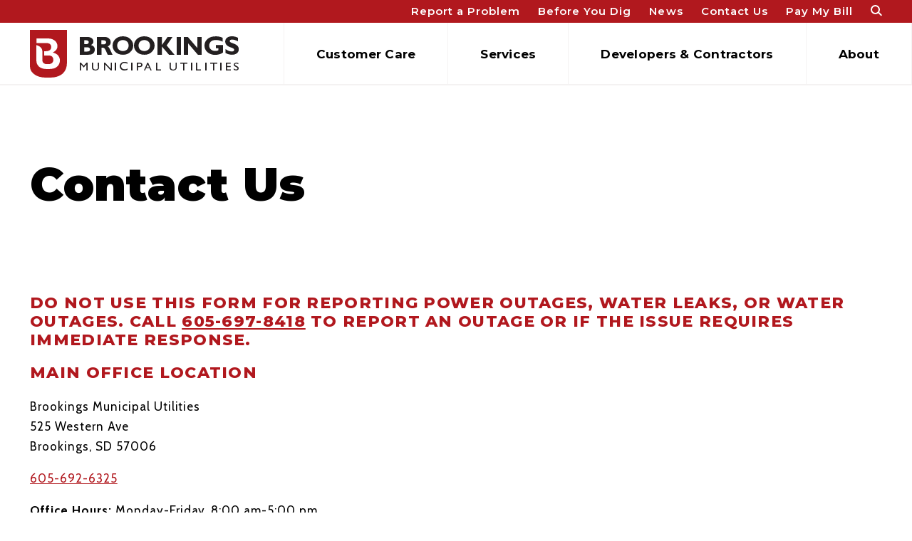

--- FILE ---
content_type: text/html
request_url: https://www.brookingsutilities.com/contact-us
body_size: 12458
content:
<!doctype html>
<html class="no-js" lang="en">

<head>
  <meta charset="utf-8" />
  <meta name="viewport" content="width=device-width, initial-scale=1">

    

  <!-- Load Inlined Fonts -->
  <link rel="preconnect" href="https://fonts.googleapis.com">
  <link rel="preconnect" href="https://fonts.gstatic.com" crossorigin>
  <style>
/* vietnamese */
@font-face {
  font-family: 'Cabin';
  font-style: italic;
  font-weight: 400;
  font-stretch: 100%;
  font-display: swap;
  src: url(https://fonts.gstatic.com/s/cabin/v26/u-4g0qWljRw-Pd815fNqc8T_wAFcX-c37OnhHXisAZFxqZQ.woff2) format('woff2');
  unicode-range: U+0102-0103, U+0110-0111, U+0128-0129, U+0168-0169, U+01A0-01A1, U+01AF-01B0, U+1EA0-1EF9, U+20AB;
}
/* latin-ext */
@font-face {
  font-family: 'Cabin';
  font-style: italic;
  font-weight: 400;
  font-stretch: 100%;
  font-display: swap;
  src: url(https://fonts.gstatic.com/s/cabin/v26/u-4g0qWljRw-Pd815fNqc8T_wAFcX-c37OngHXisAZFxqZQ.woff2) format('woff2');
  unicode-range: U+0100-024F, U+0259, U+1E00-1EFF, U+2020, U+20A0-20AB, U+20AD-20CF, U+2113, U+2C60-2C7F, U+A720-A7FF;
}
/* latin */
@font-face {
  font-family: 'Cabin';
  font-style: italic;
  font-weight: 400;
  font-stretch: 100%;
  font-display: swap;
  src: url(https://fonts.gstatic.com/s/cabin/v26/u-4g0qWljRw-Pd815fNqc8T_wAFcX-c37OnuHXisAZFx.woff2) format('woff2');
  unicode-range: U+0000-00FF, U+0131, U+0152-0153, U+02BB-02BC, U+02C6, U+02DA, U+02DC, U+2000-206F, U+2074, U+20AC, U+2122, U+2191, U+2193, U+2212, U+2215, U+FEFF, U+FFFD;
}
/* vietnamese */
@font-face {
  font-family: 'Cabin';
  font-style: italic;
  font-weight: 700;
  font-stretch: 100%;
  font-display: swap;
  src: url(https://fonts.gstatic.com/s/cabin/v26/u-4g0qWljRw-Pd815fNqc8T_wAFcX-c37OnhHXisAZFxqZQ.woff2) format('woff2');
  unicode-range: U+0102-0103, U+0110-0111, U+0128-0129, U+0168-0169, U+01A0-01A1, U+01AF-01B0, U+1EA0-1EF9, U+20AB;
}
/* latin-ext */
@font-face {
  font-family: 'Cabin';
  font-style: italic;
  font-weight: 700;
  font-stretch: 100%;
  font-display: swap;
  src: url(https://fonts.gstatic.com/s/cabin/v26/u-4g0qWljRw-Pd815fNqc8T_wAFcX-c37OngHXisAZFxqZQ.woff2) format('woff2');
  unicode-range: U+0100-024F, U+0259, U+1E00-1EFF, U+2020, U+20A0-20AB, U+20AD-20CF, U+2113, U+2C60-2C7F, U+A720-A7FF;
}
/* latin */
@font-face {
  font-family: 'Cabin';
  font-style: italic;
  font-weight: 700;
  font-stretch: 100%;
  font-display: swap;
  src: url(https://fonts.gstatic.com/s/cabin/v26/u-4g0qWljRw-Pd815fNqc8T_wAFcX-c37OnuHXisAZFx.woff2) format('woff2');
  unicode-range: U+0000-00FF, U+0131, U+0152-0153, U+02BB-02BC, U+02C6, U+02DA, U+02DC, U+2000-206F, U+2074, U+20AC, U+2122, U+2191, U+2193, U+2212, U+2215, U+FEFF, U+FFFD;
}
/* vietnamese */
@font-face {
  font-family: 'Cabin';
  font-style: normal;
  font-weight: 400;
  font-stretch: 100%;
  font-display: swap;
  src: url(https://fonts.gstatic.com/s/cabin/v26/u-4i0qWljRw-PfU81xCKCpdpbgZJl6XvptnsF3-OA6Fw.woff2) format('woff2');
  unicode-range: U+0102-0103, U+0110-0111, U+0128-0129, U+0168-0169, U+01A0-01A1, U+01AF-01B0, U+1EA0-1EF9, U+20AB;
}
/* latin-ext */
@font-face {
  font-family: 'Cabin';
  font-style: normal;
  font-weight: 400;
  font-stretch: 100%;
  font-display: swap;
  src: url(https://fonts.gstatic.com/s/cabin/v26/u-4i0qWljRw-PfU81xCKCpdpbgZJl6Xvp9nsF3-OA6Fw.woff2) format('woff2');
  unicode-range: U+0100-024F, U+0259, U+1E00-1EFF, U+2020, U+20A0-20AB, U+20AD-20CF, U+2113, U+2C60-2C7F, U+A720-A7FF;
}
/* latin */
@font-face {
  font-family: 'Cabin';
  font-style: normal;
  font-weight: 400;
  font-stretch: 100%;
  font-display: swap;
  src: url(https://fonts.gstatic.com/s/cabin/v26/u-4i0qWljRw-PfU81xCKCpdpbgZJl6XvqdnsF3-OAw.woff2) format('woff2');
  unicode-range: U+0000-00FF, U+0131, U+0152-0153, U+02BB-02BC, U+02C6, U+02DA, U+02DC, U+2000-206F, U+2074, U+20AC, U+2122, U+2191, U+2193, U+2212, U+2215, U+FEFF, U+FFFD;
}
/* vietnamese */
@font-face {
  font-family: 'Cabin';
  font-style: normal;
  font-weight: 700;
  font-stretch: 100%;
  font-display: swap;
  src: url(https://fonts.gstatic.com/s/cabin/v26/u-4i0qWljRw-PfU81xCKCpdpbgZJl6XvptnsF3-OA6Fw.woff2) format('woff2');
  unicode-range: U+0102-0103, U+0110-0111, U+0128-0129, U+0168-0169, U+01A0-01A1, U+01AF-01B0, U+1EA0-1EF9, U+20AB;
}
/* latin-ext */
@font-face {
  font-family: 'Cabin';
  font-style: normal;
  font-weight: 700;
  font-stretch: 100%;
  font-display: swap;
  src: url(https://fonts.gstatic.com/s/cabin/v26/u-4i0qWljRw-PfU81xCKCpdpbgZJl6Xvp9nsF3-OA6Fw.woff2) format('woff2');
  unicode-range: U+0100-024F, U+0259, U+1E00-1EFF, U+2020, U+20A0-20AB, U+20AD-20CF, U+2113, U+2C60-2C7F, U+A720-A7FF;
}
/* latin */
@font-face {
  font-family: 'Cabin';
  font-style: normal;
  font-weight: 700;
  font-stretch: 100%;
  font-display: swap;
  src: url(https://fonts.gstatic.com/s/cabin/v26/u-4i0qWljRw-PfU81xCKCpdpbgZJl6XvqdnsF3-OAw.woff2) format('woff2');
  unicode-range: U+0000-00FF, U+0131, U+0152-0153, U+02BB-02BC, U+02C6, U+02DA, U+02DC, U+2000-206F, U+2074, U+20AC, U+2122, U+2191, U+2193, U+2212, U+2215, U+FEFF, U+FFFD;
}
/* cyrillic-ext */
@font-face {
  font-family: 'Montserrat';
  font-style: italic;
  font-weight: 400;
  font-display: swap;
  src: url(https://fonts.gstatic.com/s/montserrat/v25/JTUQjIg1_i6t8kCHKm459WxRxC7m0dR9pBOi.woff2) format('woff2');
  unicode-range: U+0460-052F, U+1C80-1C88, U+20B4, U+2DE0-2DFF, U+A640-A69F, U+FE2E-FE2F;
}
/* cyrillic */
@font-face {
  font-family: 'Montserrat';
  font-style: italic;
  font-weight: 400;
  font-display: swap;
  src: url(https://fonts.gstatic.com/s/montserrat/v25/JTUQjIg1_i6t8kCHKm459WxRzS7m0dR9pBOi.woff2) format('woff2');
  unicode-range: U+0301, U+0400-045F, U+0490-0491, U+04B0-04B1, U+2116;
}
/* vietnamese */
@font-face {
  font-family: 'Montserrat';
  font-style: italic;
  font-weight: 400;
  font-display: swap;
  src: url(https://fonts.gstatic.com/s/montserrat/v25/JTUQjIg1_i6t8kCHKm459WxRxi7m0dR9pBOi.woff2) format('woff2');
  unicode-range: U+0102-0103, U+0110-0111, U+0128-0129, U+0168-0169, U+01A0-01A1, U+01AF-01B0, U+1EA0-1EF9, U+20AB;
}
/* latin-ext */
@font-face {
  font-family: 'Montserrat';
  font-style: italic;
  font-weight: 400;
  font-display: swap;
  src: url(https://fonts.gstatic.com/s/montserrat/v25/JTUQjIg1_i6t8kCHKm459WxRxy7m0dR9pBOi.woff2) format('woff2');
  unicode-range: U+0100-024F, U+0259, U+1E00-1EFF, U+2020, U+20A0-20AB, U+20AD-20CF, U+2113, U+2C60-2C7F, U+A720-A7FF;
}
/* latin */
@font-face {
  font-family: 'Montserrat';
  font-style: italic;
  font-weight: 400;
  font-display: swap;
  src: url(https://fonts.gstatic.com/s/montserrat/v25/JTUQjIg1_i6t8kCHKm459WxRyS7m0dR9pA.woff2) format('woff2');
  unicode-range: U+0000-00FF, U+0131, U+0152-0153, U+02BB-02BC, U+02C6, U+02DA, U+02DC, U+2000-206F, U+2074, U+20AC, U+2122, U+2191, U+2193, U+2212, U+2215, U+FEFF, U+FFFD;
}
/* cyrillic-ext */
@font-face {
  font-family: 'Montserrat';
  font-style: italic;
  font-weight: 500;
  font-display: swap;
  src: url(https://fonts.gstatic.com/s/montserrat/v25/JTUQjIg1_i6t8kCHKm459WxRxC7m0dR9pBOi.woff2) format('woff2');
  unicode-range: U+0460-052F, U+1C80-1C88, U+20B4, U+2DE0-2DFF, U+A640-A69F, U+FE2E-FE2F;
}
/* cyrillic */
@font-face {
  font-family: 'Montserrat';
  font-style: italic;
  font-weight: 500;
  font-display: swap;
  src: url(https://fonts.gstatic.com/s/montserrat/v25/JTUQjIg1_i6t8kCHKm459WxRzS7m0dR9pBOi.woff2) format('woff2');
  unicode-range: U+0301, U+0400-045F, U+0490-0491, U+04B0-04B1, U+2116;
}
/* vietnamese */
@font-face {
  font-family: 'Montserrat';
  font-style: italic;
  font-weight: 500;
  font-display: swap;
  src: url(https://fonts.gstatic.com/s/montserrat/v25/JTUQjIg1_i6t8kCHKm459WxRxi7m0dR9pBOi.woff2) format('woff2');
  unicode-range: U+0102-0103, U+0110-0111, U+0128-0129, U+0168-0169, U+01A0-01A1, U+01AF-01B0, U+1EA0-1EF9, U+20AB;
}
/* latin-ext */
@font-face {
  font-family: 'Montserrat';
  font-style: italic;
  font-weight: 500;
  font-display: swap;
  src: url(https://fonts.gstatic.com/s/montserrat/v25/JTUQjIg1_i6t8kCHKm459WxRxy7m0dR9pBOi.woff2) format('woff2');
  unicode-range: U+0100-024F, U+0259, U+1E00-1EFF, U+2020, U+20A0-20AB, U+20AD-20CF, U+2113, U+2C60-2C7F, U+A720-A7FF;
}
/* latin */
@font-face {
  font-family: 'Montserrat';
  font-style: italic;
  font-weight: 500;
  font-display: swap;
  src: url(https://fonts.gstatic.com/s/montserrat/v25/JTUQjIg1_i6t8kCHKm459WxRyS7m0dR9pA.woff2) format('woff2');
  unicode-range: U+0000-00FF, U+0131, U+0152-0153, U+02BB-02BC, U+02C6, U+02DA, U+02DC, U+2000-206F, U+2074, U+20AC, U+2122, U+2191, U+2193, U+2212, U+2215, U+FEFF, U+FFFD;
}
/* cyrillic-ext */
@font-face {
  font-family: 'Montserrat';
  font-style: italic;
  font-weight: 700;
  font-display: swap;
  src: url(https://fonts.gstatic.com/s/montserrat/v25/JTUQjIg1_i6t8kCHKm459WxRxC7m0dR9pBOi.woff2) format('woff2');
  unicode-range: U+0460-052F, U+1C80-1C88, U+20B4, U+2DE0-2DFF, U+A640-A69F, U+FE2E-FE2F;
}
/* cyrillic */
@font-face {
  font-family: 'Montserrat';
  font-style: italic;
  font-weight: 700;
  font-display: swap;
  src: url(https://fonts.gstatic.com/s/montserrat/v25/JTUQjIg1_i6t8kCHKm459WxRzS7m0dR9pBOi.woff2) format('woff2');
  unicode-range: U+0301, U+0400-045F, U+0490-0491, U+04B0-04B1, U+2116;
}
/* vietnamese */
@font-face {
  font-family: 'Montserrat';
  font-style: italic;
  font-weight: 700;
  font-display: swap;
  src: url(https://fonts.gstatic.com/s/montserrat/v25/JTUQjIg1_i6t8kCHKm459WxRxi7m0dR9pBOi.woff2) format('woff2');
  unicode-range: U+0102-0103, U+0110-0111, U+0128-0129, U+0168-0169, U+01A0-01A1, U+01AF-01B0, U+1EA0-1EF9, U+20AB;
}
/* latin-ext */
@font-face {
  font-family: 'Montserrat';
  font-style: italic;
  font-weight: 700;
  font-display: swap;
  src: url(https://fonts.gstatic.com/s/montserrat/v25/JTUQjIg1_i6t8kCHKm459WxRxy7m0dR9pBOi.woff2) format('woff2');
  unicode-range: U+0100-024F, U+0259, U+1E00-1EFF, U+2020, U+20A0-20AB, U+20AD-20CF, U+2113, U+2C60-2C7F, U+A720-A7FF;
}
/* latin */
@font-face {
  font-family: 'Montserrat';
  font-style: italic;
  font-weight: 700;
  font-display: swap;
  src: url(https://fonts.gstatic.com/s/montserrat/v25/JTUQjIg1_i6t8kCHKm459WxRyS7m0dR9pA.woff2) format('woff2');
  unicode-range: U+0000-00FF, U+0131, U+0152-0153, U+02BB-02BC, U+02C6, U+02DA, U+02DC, U+2000-206F, U+2074, U+20AC, U+2122, U+2191, U+2193, U+2212, U+2215, U+FEFF, U+FFFD;
}
/* cyrillic-ext */
@font-face {
  font-family: 'Montserrat';
  font-style: normal;
  font-weight: 300;
  font-display: swap;
  src: url(https://fonts.gstatic.com/s/montserrat/v25/JTUSjIg1_i6t8kCHKm459WRhyyTh89ZNpQ.woff2) format('woff2');
  unicode-range: U+0460-052F, U+1C80-1C88, U+20B4, U+2DE0-2DFF, U+A640-A69F, U+FE2E-FE2F;
}
/* cyrillic */
@font-face {
  font-family: 'Montserrat';
  font-style: normal;
  font-weight: 300;
  font-display: swap;
  src: url(https://fonts.gstatic.com/s/montserrat/v25/JTUSjIg1_i6t8kCHKm459W1hyyTh89ZNpQ.woff2) format('woff2');
  unicode-range: U+0301, U+0400-045F, U+0490-0491, U+04B0-04B1, U+2116;
}
/* vietnamese */
@font-face {
  font-family: 'Montserrat';
  font-style: normal;
  font-weight: 300;
  font-display: swap;
  src: url(https://fonts.gstatic.com/s/montserrat/v25/JTUSjIg1_i6t8kCHKm459WZhyyTh89ZNpQ.woff2) format('woff2');
  unicode-range: U+0102-0103, U+0110-0111, U+0128-0129, U+0168-0169, U+01A0-01A1, U+01AF-01B0, U+1EA0-1EF9, U+20AB;
}
/* latin-ext */
@font-face {
  font-family: 'Montserrat';
  font-style: normal;
  font-weight: 300;
  font-display: swap;
  src: url(https://fonts.gstatic.com/s/montserrat/v25/JTUSjIg1_i6t8kCHKm459WdhyyTh89ZNpQ.woff2) format('woff2');
  unicode-range: U+0100-024F, U+0259, U+1E00-1EFF, U+2020, U+20A0-20AB, U+20AD-20CF, U+2113, U+2C60-2C7F, U+A720-A7FF;
}
/* latin */
@font-face {
  font-family: 'Montserrat';
  font-style: normal;
  font-weight: 300;
  font-display: swap;
  src: url(https://fonts.gstatic.com/s/montserrat/v25/JTUSjIg1_i6t8kCHKm459WlhyyTh89Y.woff2) format('woff2');
  unicode-range: U+0000-00FF, U+0131, U+0152-0153, U+02BB-02BC, U+02C6, U+02DA, U+02DC, U+2000-206F, U+2074, U+20AC, U+2122, U+2191, U+2193, U+2212, U+2215, U+FEFF, U+FFFD;
}
/* cyrillic-ext */
@font-face {
  font-family: 'Montserrat';
  font-style: normal;
  font-weight: 400;
  font-display: swap;
  src: url(https://fonts.gstatic.com/s/montserrat/v25/JTUSjIg1_i6t8kCHKm459WRhyyTh89ZNpQ.woff2) format('woff2');
  unicode-range: U+0460-052F, U+1C80-1C88, U+20B4, U+2DE0-2DFF, U+A640-A69F, U+FE2E-FE2F;
}
/* cyrillic */
@font-face {
  font-family: 'Montserrat';
  font-style: normal;
  font-weight: 400;
  font-display: swap;
  src: url(https://fonts.gstatic.com/s/montserrat/v25/JTUSjIg1_i6t8kCHKm459W1hyyTh89ZNpQ.woff2) format('woff2');
  unicode-range: U+0301, U+0400-045F, U+0490-0491, U+04B0-04B1, U+2116;
}
/* vietnamese */
@font-face {
  font-family: 'Montserrat';
  font-style: normal;
  font-weight: 400;
  font-display: swap;
  src: url(https://fonts.gstatic.com/s/montserrat/v25/JTUSjIg1_i6t8kCHKm459WZhyyTh89ZNpQ.woff2) format('woff2');
  unicode-range: U+0102-0103, U+0110-0111, U+0128-0129, U+0168-0169, U+01A0-01A1, U+01AF-01B0, U+1EA0-1EF9, U+20AB;
}
/* latin-ext */
@font-face {
  font-family: 'Montserrat';
  font-style: normal;
  font-weight: 400;
  font-display: swap;
  src: url(https://fonts.gstatic.com/s/montserrat/v25/JTUSjIg1_i6t8kCHKm459WdhyyTh89ZNpQ.woff2) format('woff2');
  unicode-range: U+0100-024F, U+0259, U+1E00-1EFF, U+2020, U+20A0-20AB, U+20AD-20CF, U+2113, U+2C60-2C7F, U+A720-A7FF;
}
/* latin */
@font-face {
  font-family: 'Montserrat';
  font-style: normal;
  font-weight: 400;
  font-display: swap;
  src: url(https://fonts.gstatic.com/s/montserrat/v25/JTUSjIg1_i6t8kCHKm459WlhyyTh89Y.woff2) format('woff2');
  unicode-range: U+0000-00FF, U+0131, U+0152-0153, U+02BB-02BC, U+02C6, U+02DA, U+02DC, U+2000-206F, U+2074, U+20AC, U+2122, U+2191, U+2193, U+2212, U+2215, U+FEFF, U+FFFD;
}
/* cyrillic-ext */
@font-face {
  font-family: 'Montserrat';
  font-style: normal;
  font-weight: 500;
  font-display: swap;
  src: url(https://fonts.gstatic.com/s/montserrat/v25/JTUSjIg1_i6t8kCHKm459WRhyyTh89ZNpQ.woff2) format('woff2');
  unicode-range: U+0460-052F, U+1C80-1C88, U+20B4, U+2DE0-2DFF, U+A640-A69F, U+FE2E-FE2F;
}
/* cyrillic */
@font-face {
  font-family: 'Montserrat';
  font-style: normal;
  font-weight: 500;
  font-display: swap;
  src: url(https://fonts.gstatic.com/s/montserrat/v25/JTUSjIg1_i6t8kCHKm459W1hyyTh89ZNpQ.woff2) format('woff2');
  unicode-range: U+0301, U+0400-045F, U+0490-0491, U+04B0-04B1, U+2116;
}
/* vietnamese */
@font-face {
  font-family: 'Montserrat';
  font-style: normal;
  font-weight: 500;
  font-display: swap;
  src: url(https://fonts.gstatic.com/s/montserrat/v25/JTUSjIg1_i6t8kCHKm459WZhyyTh89ZNpQ.woff2) format('woff2');
  unicode-range: U+0102-0103, U+0110-0111, U+0128-0129, U+0168-0169, U+01A0-01A1, U+01AF-01B0, U+1EA0-1EF9, U+20AB;
}
/* latin-ext */
@font-face {
  font-family: 'Montserrat';
  font-style: normal;
  font-weight: 500;
  font-display: swap;
  src: url(https://fonts.gstatic.com/s/montserrat/v25/JTUSjIg1_i6t8kCHKm459WdhyyTh89ZNpQ.woff2) format('woff2');
  unicode-range: U+0100-024F, U+0259, U+1E00-1EFF, U+2020, U+20A0-20AB, U+20AD-20CF, U+2113, U+2C60-2C7F, U+A720-A7FF;
}
/* latin */
@font-face {
  font-family: 'Montserrat';
  font-style: normal;
  font-weight: 500;
  font-display: swap;
  src: url(https://fonts.gstatic.com/s/montserrat/v25/JTUSjIg1_i6t8kCHKm459WlhyyTh89Y.woff2) format('woff2');
  unicode-range: U+0000-00FF, U+0131, U+0152-0153, U+02BB-02BC, U+02C6, U+02DA, U+02DC, U+2000-206F, U+2074, U+20AC, U+2122, U+2191, U+2193, U+2212, U+2215, U+FEFF, U+FFFD;
}
/* cyrillic-ext */
@font-face {
  font-family: 'Montserrat';
  font-style: normal;
  font-weight: 600;
  font-display: swap;
  src: url(https://fonts.gstatic.com/s/montserrat/v25/JTUSjIg1_i6t8kCHKm459WRhyyTh89ZNpQ.woff2) format('woff2');
  unicode-range: U+0460-052F, U+1C80-1C88, U+20B4, U+2DE0-2DFF, U+A640-A69F, U+FE2E-FE2F;
}
/* cyrillic */
@font-face {
  font-family: 'Montserrat';
  font-style: normal;
  font-weight: 600;
  font-display: swap;
  src: url(https://fonts.gstatic.com/s/montserrat/v25/JTUSjIg1_i6t8kCHKm459W1hyyTh89ZNpQ.woff2) format('woff2');
  unicode-range: U+0301, U+0400-045F, U+0490-0491, U+04B0-04B1, U+2116;
}
/* vietnamese */
@font-face {
  font-family: 'Montserrat';
  font-style: normal;
  font-weight: 600;
  font-display: swap;
  src: url(https://fonts.gstatic.com/s/montserrat/v25/JTUSjIg1_i6t8kCHKm459WZhyyTh89ZNpQ.woff2) format('woff2');
  unicode-range: U+0102-0103, U+0110-0111, U+0128-0129, U+0168-0169, U+01A0-01A1, U+01AF-01B0, U+1EA0-1EF9, U+20AB;
}
/* latin-ext */
@font-face {
  font-family: 'Montserrat';
  font-style: normal;
  font-weight: 600;
  font-display: swap;
  src: url(https://fonts.gstatic.com/s/montserrat/v25/JTUSjIg1_i6t8kCHKm459WdhyyTh89ZNpQ.woff2) format('woff2');
  unicode-range: U+0100-024F, U+0259, U+1E00-1EFF, U+2020, U+20A0-20AB, U+20AD-20CF, U+2113, U+2C60-2C7F, U+A720-A7FF;
}
/* latin */
@font-face {
  font-family: 'Montserrat';
  font-style: normal;
  font-weight: 600;
  font-display: swap;
  src: url(https://fonts.gstatic.com/s/montserrat/v25/JTUSjIg1_i6t8kCHKm459WlhyyTh89Y.woff2) format('woff2');
  unicode-range: U+0000-00FF, U+0131, U+0152-0153, U+02BB-02BC, U+02C6, U+02DA, U+02DC, U+2000-206F, U+2074, U+20AC, U+2122, U+2191, U+2193, U+2212, U+2215, U+FEFF, U+FFFD;
}
/* cyrillic-ext */
@font-face {
  font-family: 'Montserrat';
  font-style: normal;
  font-weight: 700;
  font-display: swap;
  src: url(https://fonts.gstatic.com/s/montserrat/v25/JTUSjIg1_i6t8kCHKm459WRhyyTh89ZNpQ.woff2) format('woff2');
  unicode-range: U+0460-052F, U+1C80-1C88, U+20B4, U+2DE0-2DFF, U+A640-A69F, U+FE2E-FE2F;
}
/* cyrillic */
@font-face {
  font-family: 'Montserrat';
  font-style: normal;
  font-weight: 700;
  font-display: swap;
  src: url(https://fonts.gstatic.com/s/montserrat/v25/JTUSjIg1_i6t8kCHKm459W1hyyTh89ZNpQ.woff2) format('woff2');
  unicode-range: U+0301, U+0400-045F, U+0490-0491, U+04B0-04B1, U+2116;
}
/* vietnamese */
@font-face {
  font-family: 'Montserrat';
  font-style: normal;
  font-weight: 700;
  font-display: swap;
  src: url(https://fonts.gstatic.com/s/montserrat/v25/JTUSjIg1_i6t8kCHKm459WZhyyTh89ZNpQ.woff2) format('woff2');
  unicode-range: U+0102-0103, U+0110-0111, U+0128-0129, U+0168-0169, U+01A0-01A1, U+01AF-01B0, U+1EA0-1EF9, U+20AB;
}
/* latin-ext */
@font-face {
  font-family: 'Montserrat';
  font-style: normal;
  font-weight: 700;
  font-display: swap;
  src: url(https://fonts.gstatic.com/s/montserrat/v25/JTUSjIg1_i6t8kCHKm459WdhyyTh89ZNpQ.woff2) format('woff2');
  unicode-range: U+0100-024F, U+0259, U+1E00-1EFF, U+2020, U+20A0-20AB, U+20AD-20CF, U+2113, U+2C60-2C7F, U+A720-A7FF;
}
/* latin */
@font-face {
  font-family: 'Montserrat';
  font-style: normal;
  font-weight: 700;
  font-display: swap;
  src: url(https://fonts.gstatic.com/s/montserrat/v25/JTUSjIg1_i6t8kCHKm459WlhyyTh89Y.woff2) format('woff2');
  unicode-range: U+0000-00FF, U+0131, U+0152-0153, U+02BB-02BC, U+02C6, U+02DA, U+02DC, U+2000-206F, U+2074, U+20AC, U+2122, U+2191, U+2193, U+2212, U+2215, U+FEFF, U+FFFD;
}
/* cyrillic-ext */
@font-face {
  font-family: 'Montserrat';
  font-style: normal;
  font-weight: 800;
  font-display: swap;
  src: url(https://fonts.gstatic.com/s/montserrat/v25/JTUSjIg1_i6t8kCHKm459WRhyyTh89ZNpQ.woff2) format('woff2');
  unicode-range: U+0460-052F, U+1C80-1C88, U+20B4, U+2DE0-2DFF, U+A640-A69F, U+FE2E-FE2F;
}
/* cyrillic */
@font-face {
  font-family: 'Montserrat';
  font-style: normal;
  font-weight: 800;
  font-display: swap;
  src: url(https://fonts.gstatic.com/s/montserrat/v25/JTUSjIg1_i6t8kCHKm459W1hyyTh89ZNpQ.woff2) format('woff2');
  unicode-range: U+0301, U+0400-045F, U+0490-0491, U+04B0-04B1, U+2116;
}
/* vietnamese */
@font-face {
  font-family: 'Montserrat';
  font-style: normal;
  font-weight: 800;
  font-display: swap;
  src: url(https://fonts.gstatic.com/s/montserrat/v25/JTUSjIg1_i6t8kCHKm459WZhyyTh89ZNpQ.woff2) format('woff2');
  unicode-range: U+0102-0103, U+0110-0111, U+0128-0129, U+0168-0169, U+01A0-01A1, U+01AF-01B0, U+1EA0-1EF9, U+20AB;
}
/* latin-ext */
@font-face {
  font-family: 'Montserrat';
  font-style: normal;
  font-weight: 800;
  font-display: swap;
  src: url(https://fonts.gstatic.com/s/montserrat/v25/JTUSjIg1_i6t8kCHKm459WdhyyTh89ZNpQ.woff2) format('woff2');
  unicode-range: U+0100-024F, U+0259, U+1E00-1EFF, U+2020, U+20A0-20AB, U+20AD-20CF, U+2113, U+2C60-2C7F, U+A720-A7FF;
}
/* latin */
@font-face {
  font-family: 'Montserrat';
  font-style: normal;
  font-weight: 800;
  font-display: swap;
  src: url(https://fonts.gstatic.com/s/montserrat/v25/JTUSjIg1_i6t8kCHKm459WlhyyTh89Y.woff2) format('woff2');
  unicode-range: U+0000-00FF, U+0131, U+0152-0153, U+02BB-02BC, U+02C6, U+02DA, U+02DC, U+2000-206F, U+2074, U+20AC, U+2122, U+2191, U+2193, U+2212, U+2215, U+FEFF, U+FFFD;
}
/* cyrillic-ext */
@font-face {
  font-family: 'Montserrat';
  font-style: normal;
  font-weight: 900;
  font-display: swap;
  src: url(https://fonts.gstatic.com/s/montserrat/v25/JTUSjIg1_i6t8kCHKm459WRhyyTh89ZNpQ.woff2) format('woff2');
  unicode-range: U+0460-052F, U+1C80-1C88, U+20B4, U+2DE0-2DFF, U+A640-A69F, U+FE2E-FE2F;
}
/* cyrillic */
@font-face {
  font-family: 'Montserrat';
  font-style: normal;
  font-weight: 900;
  font-display: swap;
  src: url(https://fonts.gstatic.com/s/montserrat/v25/JTUSjIg1_i6t8kCHKm459W1hyyTh89ZNpQ.woff2) format('woff2');
  unicode-range: U+0301, U+0400-045F, U+0490-0491, U+04B0-04B1, U+2116;
}
/* vietnamese */
@font-face {
  font-family: 'Montserrat';
  font-style: normal;
  font-weight: 900;
  font-display: swap;
  src: url(https://fonts.gstatic.com/s/montserrat/v25/JTUSjIg1_i6t8kCHKm459WZhyyTh89ZNpQ.woff2) format('woff2');
  unicode-range: U+0102-0103, U+0110-0111, U+0128-0129, U+0168-0169, U+01A0-01A1, U+01AF-01B0, U+1EA0-1EF9, U+20AB;
}
/* latin-ext */
@font-face {
  font-family: 'Montserrat';
  font-style: normal;
  font-weight: 900;
  font-display: swap;
  src: url(https://fonts.gstatic.com/s/montserrat/v25/JTUSjIg1_i6t8kCHKm459WdhyyTh89ZNpQ.woff2) format('woff2');
  unicode-range: U+0100-024F, U+0259, U+1E00-1EFF, U+2020, U+20A0-20AB, U+20AD-20CF, U+2113, U+2C60-2C7F, U+A720-A7FF;
}
/* latin */
@font-face {
  font-family: 'Montserrat';
  font-style: normal;
  font-weight: 900;
  font-display: swap;
  src: url(https://fonts.gstatic.com/s/montserrat/v25/JTUSjIg1_i6t8kCHKm459WlhyyTh89Y.woff2) format('woff2');
  unicode-range: U+0000-00FF, U+0131, U+0152-0153, U+02BB-02BC, U+02C6, U+02DA, U+02DC, U+2000-206F, U+2074, U+20AC, U+2122, U+2191, U+2193, U+2212, U+2215, U+FEFF, U+FFFD;
}
</style>
  <!-- Load Inlined Critical CSS -->
        <style>
      @charset "UTF-8";html{-webkit-text-size-adjust:100%;line-height:1.15}body{margin:0}main{display:block}h1{font-size:2em;margin:.67em 0}a{background-color:transparent}strong{font-weight:bolder}img{border-style:none}button,input{font-family:inherit;font-size:100%;line-height:1.15;margin:0}button,input{overflow:visible}button{text-transform:none}button{-webkit-appearance:button}button::-moz-focus-inner{border-style:none;padding:0}button:-moz-focusring{outline:1px dotted ButtonText}::-webkit-file-upload-button{-webkit-appearance:button;font:inherit}html{font-family:Cabin,sans-serif}.btn,.header-nav-aux ul li a,.header-nav-primary>ul>li>a,h1,h2{font-family:Montserrat,sans-serif}.page-main{zoom:1}.page-main:after,.page-main:before{content:"";display:table}.page-main:after{clear:both}.block-video,ul{margin-bottom:40px;margin-top:40px}@media (min-width:46.875em){.block-video,ul{margin-bottom:80px;margin-top:80px}}.position-right{margin-left:auto;margin-right:auto}@media (min-width:46.875em){.position-right{margin-left:80px;margin-right:0}}html{font-size:62.5%;font-weight:400;height:100%;line-height:1.7;scroll-behavior:smooth}body,html{color:#000}body{background-color:#fff;letter-spacing:.98px;margin:0;min-height:100%;padding:0;position:relative}@media (max-width:34.3125em){body{font-size:1.6rem}}@media (min-width:34.375em) and (max-width:46.8125em){body{font-size:1.625rem}}@media (min-width:46.875em) and (max-width:63.9375em){body{font-size:1.65rem}}@media (min-width:64em) and (max-width:78.0625em){body{font-size:1.675rem}}@media (min-width:78.125em){body{font-size:1.7rem}}body,html{height:auto;overflow:auto}*,:after,:before{box-sizing:border-box}a img{border:none}h1,h2{color:#000;font-weight:700;line-height:1.2;margin:0 0 20px}h1{font-weight:900;letter-spacing:.09px}@media (max-width:34.3125em){h1{font-size:3.2rem}}@media (min-width:34.375em) and (max-width:46.8125em){h1{font-size:4.025rem}}@media (min-width:46.875em) and (max-width:63.9375em){h1{font-size:4.85rem}}@media (min-width:64em) and (max-width:78.0625em){h1{font-size:5.675rem}}@media (min-width:78.125em){h1{font-size:6.5rem}}h2{font-weight:300;letter-spacing:.49px}@media (max-width:34.3125em){h2{font-size:3.5rem}}@media (min-width:34.375em) and (max-width:46.8125em){h2{font-size:3.975rem}}@media (min-width:46.875em) and (max-width:63.9375em){h2{font-size:4.45rem}}@media (min-width:64em) and (max-width:78.0625em){h2{font-size:4.925rem}}@media (min-width:78.125em){h2{font-size:5.4rem}}a{color:#b1181e}a{text-decoration:underline}strong{font-weight:700}ul{margin-bottom:20px;margin-left:25px;margin-top:20px;padding:0;text-align:left}ul li{margin-bottom:5px;position:relative}@media (min-width:46.875em){.position-right{float:right}}.container{margin:0 auto;max-width:1364px;padding-left:20px;padding-right:20px;position:relative}@media (min-width:64em){.container{padding-left:42px;padding-right:42px}}main>.container>.block-content:last-child,main>.container>.text-left:last-child{margin-bottom:40px}@media (min-width:46.875em){main>.container>.block-content:last-child,main>.container>.text-left:last-child{margin-bottom:80px}}.btn{background-image:none;border:1px solid transparent;border-radius:1000px;display:inline-block;font-weight:900;letter-spacing:3.13px;line-height:1.3;margin-bottom:0;padding:15px 35px;text-align:center;text-decoration:none;text-transform:uppercase;touch-action:manipulation;vertical-align:middle}@media (max-width:34.3125em){.btn{font-size:1.4rem}}@media (min-width:34.375em) and (max-width:46.8125em){.btn{font-size:1.4rem}}@media (min-width:46.875em) and (max-width:63.9375em){.btn{font-size:1.4rem}}@media (min-width:64em) and (max-width:78.0625em){.btn{font-size:1.4rem}}@media (min-width:78.125em){.btn{font-size:1.4rem}}.btn-primary{color:#fff}.btn-primary{background-color:#b1181e;border-color:#b1181e}figcaption .trigger .open{display:none}figcaption .caption{background:#b1181e;border-radius:10px 10px 0 0;color:#fff;display:none;letter-spacing:.86px;line-height:1.3;min-height:65px;padding:10px 20px 10px 200px}@media (max-width:34.3125em){figcaption .caption{font-size:1.5rem}}@media (min-width:34.375em) and (max-width:46.8125em){figcaption .caption{font-size:1.5rem}}@media (min-width:46.875em) and (max-width:63.9375em){figcaption .caption{font-size:1.5rem}}@media (min-width:64em) and (max-width:78.0625em){figcaption .caption{font-size:1.5rem}}@media (min-width:78.125em){figcaption .caption{font-size:1.5rem}}.search-form{margin:25px 30px 0}.search-form form{position:relative}.search-form input{border:1px solid #000;height:42px;padding:8px 15px}.search-form button{background-color:transparent;border:0;display:block;height:19px;padding:0;position:absolute;right:20px;top:13px;width:16px}.search-form button:before{border:2px solid #b1181e;border-radius:50%;content:"";height:13px;left:0;position:absolute;top:0;width:13px}.search-form button:after{background-color:#b1181e;border-radius:100px;content:"";height:7px;position:absolute;right:2px;top:9px;transform:rotate(-45deg);width:2px}.search-box-btn{border:0;display:block;height:19px;padding:0;position:relative;width:16px}.search-box-btn:before{border:2px solid #fff;border-radius:50%;height:13px;left:0;top:0;width:13px}.search-box-btn:after,.search-box-btn:before{content:"";position:absolute}.search-box-btn:after{background-color:#fff;border-radius:100px;height:7px;right:2px;top:9px;transform:rotate(-45deg);width:2px}.block-accordion .accordion-content{background-color:#f4f2f2;border-radius:0 0 8px 8px;display:none;padding:15px 35px 25px 25px}@media (max-width:34.3125em){.block-accordion .accordion-content{font-size:1.4rem}}@media (min-width:34.375em) and (max-width:46.8125em){.block-accordion .accordion-content{font-size:1.475rem}}@media (min-width:46.875em) and (max-width:63.9375em){.block-accordion .accordion-content{font-size:1.55rem}}@media (min-width:64em) and (max-width:78.0625em){.block-accordion .accordion-content{font-size:1.625rem}}@media (min-width:78.125em){.block-accordion .accordion-content{font-size:1.7rem}}@media (min-width:46.875em){.block-accordion .accordion-content{padding:15px 75px 25px 25px}}.block-accordion .accordion-content :first-child{margin-top:0}.block-accordion .accordion-content :last-child{margin-bottom:0}.interior-hero-no-image{padding-bottom:15px;padding-top:20px}@media (min-width:46.875em){.interior-hero-no-image{padding-top:100px}}.off-canvas-slidebar{background-color:#fff;height:calc(100% - 70px);overflow-x:hidden;padding-top:0;position:fixed;right:100%;top:70px;width:100%;z-index:3000}.off-canvas-slidebar .off-canvas-nav{display:none}.off-canvas-nav .off-canvas-aux-nav-container{margin:30px 0 50px}.off-canvas-nav .search-form{padding:10px}.off-canvas-nav .search-form input{margin-bottom:5px;width:100%}.off-canvas-nav .search-form button{float:right;margin-top:0}:root{--swiper-theme-color:#007aff}:root{--swiper-navigation-size:44px}@media (min-width:46.875em){.block-video.position-right{width:calc(50% - 35px)}}.video-container{height:0;overflow:hidden;padding-bottom:56.25%;padding-top:30px;position:relative}.video-container iframe{height:100%;left:0;position:absolute;top:0;width:100%}.is-vishidden{clip:rect(1px,1px,1px,1px);border:0;height:1px;overflow:hidden;padding:0;position:absolute!important;width:1px}.skip-link a{background:#000;border-radius:0 0 5px 5px;color:#fff;display:block;font-weight:400;left:45px;left:-10000px;padding:3px 15px;position:absolute;text-transform:uppercase;top:0;width:auto;z-index:4500}@media (max-width:34.3125em){.skip-link a{font-size:1.6rem}}@media (min-width:34.375em) and (max-width:46.8125em){.skip-link a{font-size:1.6rem}}@media (min-width:46.875em) and (max-width:63.9375em){.skip-link a{font-size:1.6rem}}@media (min-width:64em) and (max-width:78.0625em){.skip-link a{font-size:1.6rem}}@media (min-width:78.125em){.skip-link a{font-size:1.6rem}}.page-header{position:absolute;width:100%;z-index:1000}.page-header .page-header-full{display:none;left:0;position:absolute;right:0;top:0;z-index:2}.page-header .page-header-compact{display:block;left:0;position:absolute;right:0;top:0;z-index:2}@media (min-width:64em){.page-header .page-header-full{display:-ms-grid;display:grid}.page-header .page-header-compact{display:none}}.page-header-full{-ms-grid-columns:1fr;-ms-grid-rows:32px 1fr;background-color:#fff;border-bottom:2px solid #f4f2f2;display:-ms-grid;display:grid;grid-template-columns:1fr;grid-template-rows:32px 1fr;height:120px}.page-header-full>.container{-ms-grid-columns:293px 1fr;-ms-grid-rows:auto;-moz-column-gap:30px;column-gap:30px;display:-ms-grid;display:grid;grid-template-columns:293px 1fr;grid-template-rows:auto;padding-right:0}.page-header-full .logo,.page-header-full>.container{-ms-grid-column:1;grid-column:1;-ms-grid-row:2;grid-row:2;width:100%}.page-header-full .logo{display:inline-block;margin-bottom:10px;margin-top:10px}.page-header-full .logo img{display:block;height:auto;width:100%}.header-nav-primary{-ms-grid-row-align:center;align-self:center;-ms-grid-column:2;grid-column:2;-ms-grid-row:2;grid-row:2;height:100%;justify-self:flex-end;position:relative}.header-nav-primary>ul{align-items:center;display:flex;flex-flow:row;height:100%;margin:0;padding:0}.header-nav-primary>ul>li{height:87px;list-style:none;margin:0;position:relative}.header-nav-primary>ul>li:last-child{margin-right:0}.header-nav-primary>ul>li:last-child>a{border-right:1px solid #f4f2f2}.header-nav-primary>ul>li:last-child ul{right:0}.header-nav-primary>ul>li>a{align-items:center;border-left:1px solid #f4f2f2;color:#000;display:block;display:flex;font-weight:700;height:87px;letter-spacing:.26px;line-height:1.2;padding:0 45px;text-align:center;text-decoration:none}@media (max-width:34.3125em){.header-nav-primary>ul>li>a{font-size:1.5rem}}@media (min-width:34.375em) and (max-width:46.8125em){.header-nav-primary>ul>li>a{font-size:1.55rem}}@media (min-width:46.875em) and (max-width:63.9375em){.header-nav-primary>ul>li>a{font-size:1.6rem}}@media (min-width:64em) and (max-width:78.0625em){.header-nav-primary>ul>li>a{font-size:1.65rem}}@media (min-width:78.125em){.header-nav-primary>ul>li>a{font-size:1.7rem}}.header-nav-primary>ul>li ul{background-color:#b1181e;border-top:8px solid #910000;display:none;margin:0;min-width:240px;padding:15px 0 20px;position:absolute;top:80px;width:100%;z-index:1000}.header-nav-primary>ul>li ul li{display:block;margin:0;padding:8px 24px}.header-nav-primary>ul>li ul li a{border:0;color:#fff;display:block;font-weight:400;line-height:1.2;text-decoration:none}.header-aux{background-color:#b1181e;-ms-grid-column:1;grid-column:1;-ms-grid-row:1;grid-row:1;height:32px;justify-content:flex-end;width:100%}.header-aux .container{align-items:center;display:flex;height:100%;justify-content:flex-end}.header-nav-aux{position:relative}.header-nav-aux ul{align-items:center;display:flex;height:100%;list-style:none;margin:0;padding:0}@media (max-width:34.3125em){.header-nav-aux ul{font-size:1.5rem}}@media (min-width:34.375em) and (max-width:46.8125em){.header-nav-aux ul{font-size:1.5rem}}@media (min-width:46.875em) and (max-width:63.9375em){.header-nav-aux ul{font-size:1.5rem}}@media (min-width:64em) and (max-width:78.0625em){.header-nav-aux ul{font-size:1.5rem}}@media (min-width:78.125em){.header-nav-aux ul{font-size:1.5rem}}.header-nav-aux ul li{list-style:none;margin:0 25px 0 0}.header-nav-aux ul li a{color:#fff;font-weight:600;letter-spacing:1.02px;line-height:1.2;text-decoration:none}.page-header-compact{background:#fff;border-bottom:2px solid #f4f2f2;height:70px}.page-header-compact .container{-ms-grid-columns:193px 1fr;-moz-column-gap:20px;column-gap:20px;display:-ms-grid;display:grid;grid-template-columns:193px 1fr}.page-header-compact .logo{display:inline-block;line-height:1;margin-bottom:10px;margin-top:10px;width:100%}.page-header-compact .logo img{height:auto;width:100%}.page-header-compact .off-canvas-trigger{-ms-grid-row-align:center;align-self:center;background-color:transparent;border:0;color:#b1181e;justify-self:flex-end;padding:10px 0}.page-header-compact .off-canvas-trigger .bar{background-color:#b1181e;border-radius:100px;display:block;height:6px;margin-bottom:6px;width:26px}.page-header-compact .off-canvas-trigger .bar:nth-child(2){width:36px}.page-header-compact .off-canvas-trigger .bar:last-child{margin-bottom:0;margin-left:10px}.page-main{overflow:hidden;padding-top:70px}@media (min-width:64em){.page-main{padding-top:120px}}.hello-bar{background:#000;color:#fff;line-height:1.3;padding:5px 0;text-align:center}.hello-bar p{margin:5px 0}.table-of-contents{-ms-grid-columns:45px 1fr;background-color:#fff;border-radius:20px;box-shadow:0 2px 14px rgba(0,0,0,.3);-moz-column-gap:20px;column-gap:20px;display:-ms-grid;display:grid;grid-template-columns:45px 1fr;margin-bottom:80px;padding:20px 20px 25px}@media (min-width:64em){.table-of-contents{-ms-grid-columns:126px 1fr;-moz-column-gap:75px;column-gap:75px;grid-template-columns:126px 1fr;padding:30px 90px 35px}}.table-of-contents h2{color:#b1181e;font-weight:900;letter-spacing:1.3px;text-transform:uppercase}@media (max-width:34.3125em){.table-of-contents h2{font-size:1.6rem}}@media (min-width:34.375em) and (max-width:46.8125em){.table-of-contents h2{font-size:1.65rem}}@media (min-width:46.875em) and (max-width:63.9375em){.table-of-contents h2{font-size:1.7rem}}@media (min-width:64em) and (max-width:78.0625em){.table-of-contents h2{font-size:1.75rem}}@media (min-width:78.125em){.table-of-contents h2{font-size:1.8rem}}.table-of-contents img{height:auto;width:100%}.table-of-contents .icon+.content{-ms-grid-column:2;grid-column:2}.table-of-contents .content{-ms-grid-column-span:2;-ms-grid-column:1;grid-column:1/3;padding-top:10px}.table-of-contents .content>ul{-moz-columns:1;column-count:1;-moz-column-gap:35px;column-gap:35px;margin:0;max-width:100%}@media (min-width:26.5625em){.table-of-contents .content>ul{-moz-columns:2;column-count:2}}@media (min-width:46.875em){.table-of-contents .content>ul{-moz-columns:3;column-count:3}}@media (min-width:64em){.table-of-contents .content>ul{-moz-columns:4;column-count:4}}
    </style>
  

  
  <title>Contact Us | Brookings Municipal Utilities</title>
<script>dataLayer = [];
(function(w,d,s,l,i){w[l]=w[l]||[];w[l].push({'gtm.start':
new Date().getTime(),event:'gtm.js'});var f=d.getElementsByTagName(s)[0],
j=d.createElement(s),dl=l!='dataLayer'?'&l='+l:'';j.async=true;j.src=
'//www.googletagmanager.com/gtm.js?id='+i+dl;f.parentNode.insertBefore(j,f);
})(window,document,'script','dataLayer','GTM-W9HCP4N');
</script><meta name="description" content="Have a question? Please reach out using our form.">
<meta name="referrer" content="no-referrer-when-downgrade">
<meta name="robots" content="all">
<meta content="en_US" property="og:locale">
<meta content="Brookings Municipal Utilities" property="og:site_name">
<meta content="website" property="og:type">
<meta content="https://www.brookingsutilities.com/contact-us" property="og:url">
<meta content="Contact Us" property="og:title">
<meta content="Have a question? Please reach out using our form." property="og:description">
<meta content="Have a question? Please reach out using our form." property="og:image:alt">
<meta name="twitter:card" content="summary_large_image">
<meta name="twitter:creator" content="@">
<meta name="twitter:title" content="Contact Us">
<meta name="twitter:description" content="Have a question? Please reach out using our form.">
<meta name="twitter:image:alt" content="Have a question? Please reach out using our form.">
<meta name="google-site-verification" content="XvES-DkOfkd8LRxwgxOOPlgIPXHkAPVBuzPuRcWdsyU">
<meta name="msvalidate.01" content="AD7819DBA0EA6ED64F2B708ADDACA2D1">
<link href="https://www.brookingsutilities.com/contact-us" rel="canonical">
<link href="https://www.brookingsutilities.com/" rel="home">
<link type="text/plain" href="https://www.brookingsutilities.com/humans.txt" rel="author">
<link href="https://cms.brookingsutilities.com/cpresources/38385373/css/front-end/plugin/freeform.css?v=1765787178" rel="stylesheet"></head>

<body ><noscript><iframe src="//www.googletagmanager.com/ns.html?id=GTM-W9HCP4N"
height="0" width="0" style="display:none;visibility:hidden"></iframe></noscript>

  <div id="app">
      <div class="overlay"><div class="overlay-container"></div></div>
      <header class="page-header" data-canvas>
  <div class="skip-link"><a href="#content">Skip to Content</a></div>
  <div class="page-header-full">
  <div class="container">
    <a class="logo" href="https://www.brookingsutilities.com/">
  <img class="lazyload" src="[data-uri]" data-src="/assets/images/logo.svg" width="293" height="67" alt="Brookings Municipal Homepage" />
</a>    <nav class="header-nav-primary" aria-label="Primary">
      <ul>
      
  <li>
    <a  href="https://www.brookingsutilities.com/customer-care">Customer Care</a>

          <ul >
          <li>
    <a  href="https://www.brookingsutilities.com/customer-care/rates">Rates</a>

      </li>
  <li>
    <a  href="https://www.brookingsutilities.com/customer-care/billing-payments">Billing &amp; Payments</a>

      </li>
  <li>
    <a  href="https://www.brookingsutilities.com/customer-care/view-my-account" rel="noopener" target="_blank">View My Account</a>

      </li>
  <li>
    <a  href="https://www.brookingsutilities.com/customer-care/start-stop-service">Start/Stop Service</a>

      </li>
  <li>
    <a  href="https://www.brookingsutilities.com/customer-care/rebates-savings">Rebates &amp; Savings</a>

      </li>
  <li>
    <a  href="https://www.brookingsutilities.com/customer-care/faqs">FAQs</a>

      </li>
  <li>
    <a  href="https://www.brookingsutilities.com/customer-care/for-property-managers">For Property Managers</a>

      </li>
      </ul>
      </li>
  <li>
    <a  href="https://www.brookingsutilities.com/services">Services</a>

          <ul >
          <li>
    <a  href="https://www.brookingsutilities.com/services/electric">Electric</a>

      </li>
  <li>
    <a  href="https://www.brookingsutilities.com/services/water-wastewater">Water &amp; Wastewater</a>

      </li>
  <li>
    <a  href="https://www.brookingsutilities.com/services/internet-phone-tv">Internet, Phone, TV</a>

      </li>
      </ul>
      </li>
  <li>
    <a  href="https://www.brookingsutilities.com/developers-contractors">Developers &amp; Contractors</a>

          <ul >
          <li>
    <a  href="https://www.brookingsutilities.com/developers-contractors/standards-specifications">Standards &amp; Specifications</a>

      </li>
  <li>
    <a  href="https://www.brookingsutilities.com/developers-contractors/applications-forms">Applications &amp; Forms</a>

      </li>
  <li>
    <a  href="https://www.brookingsutilities.com/developers-contractors/bid-requests">Bid Requests</a>

      </li>
      </ul>
      </li>
  <li>
    <a  href="https://www.brookingsutilities.com/about">About</a>

          <ul >
          <li>
    <a  href="https://www.brookingsutilities.com/about/calendar">Calendar</a>

      </li>
  <li>
    <a  href="https://www.brookingsutilities.com/about/history">History</a>

      </li>
  <li>
    <a  href="https://www.brookingsutilities.com/about/utility-management">Utility Management</a>

      </li>
  <li>
    <a  href="https://www.brookingsutilities.com/about/utility-board">Utility Board</a>

      </li>
  <li>
    <a  href="https://www.brookingsutilities.com/about/rules-regulations">Rules &amp; Regulations</a>

      </li>
      </ul>
      </li>
      </ul>
    </nav>
  </div>

  <div class="header-aux">
    <div class="container">
      <nav class="header-nav-aux" aria-label="Auxilary">
        <ul ><li ><a  href="https://www.brookingsutilities.com/report-a-problem">Report a Problem</a></li><li ><a  href="https://www.brookingsutilities.com/before-you-dig">Before You Dig</a></li><li ><a  href="https://www.brookingsutilities.com/news">News</a></li><li ><a  href="https://www.brookingsutilities.com/contact-us">Contact Us</a></li><li ><a  href="https://brookingsutilities.merchanttransact.com/Login" rel="noopener" target="_blank">Pay My Bill</a></li></ul>      </nav>

      
  <div class="search">
    <a href="https://www.brookingsutilities.com/search" class="search-box-btn" aria-label="Open Search"></a>
  </div>
    </div>
  </div>

</div>
  <div class="page-header-compact">
  <div class="container">
    <a class="logo" href="https://www.brookingsutilities.com/">
  <img class="lazyload" src="[data-uri]" data-src="/assets/images/logo.svg" width="293" height="67" alt="Brookings Municipal Homepage" />
</a>    
    <button class="off-canvas-trigger" aria-label="Show Menu" aria-expanded="false">
      <span class="bar"></span>
      <span class="bar"></span>
      <span class="bar"></span>
    </button>
  </div>
</div></header>

  <aside class="off-canvas-slidebar" aria-label="Mobile Navigation">
    <div class="off-canvas-nav">
  <div class="off-canvas-nav-container">
      </div>

  <div class="search search-form">
  <form method="GET" action="https://www.brookingsutilities.com/search">
    <label for="search-bar-mobile" class="is-vishidden">Search</label>
    <input class="search-bar" id="search-bar-mobile" type="text" name="q" placeholder="Search..." required/>
    <button class="btn btn-primary" aria-label="search"></button>
  </form>
</div>

  <div class="off-canvas-aux-nav-container">
      </div>

</div>
  </aside>

  <main class="page-main" id="content">
      




  <div class="container interior-hero-no-image">
    <h1>Contact Us</h1>
  </div>

  
    
    <div class="container">
        
        
            
      
    
  
  
              <div class="block-content text-left full">
  <h5>DO NOT USE THIS FORM FOR REPORTING POWER OUTAGES, WATER LEAKS, OR WATER OUTAGES. Call <a href="tel:6056978418" target="_blank" rel="noreferrer noopener">605-697-8418</a> to report an outage or if the issue requires immediate response.</h5><h5>Main Office Location</h5>
<p>Brookings Municipal Utilities<br />525 Western Ave<br />Brookings, SD 57006</p>
<p><a href="tel:6056926325">605-692-6325</a></p>
<p><strong>Office Hours:</strong> Monday-Friday, 8:00 am-5:00 pm<strong><br />Drive Up Window Hours: </strong>Monday-Friday, 8:00 am-5:00 pm<strong><br />Drop Box:</strong> open 24/7<br /></p>
</div>

                      <div class="spacer space-medium"></div>

                    <div class="block-content text-left short">
  <h2>Have a question?</h2>
<p>We've compiled a list of<a href="https://www.brookingsutilities.com/customer-care/faqs"> frequently asked questions</a>, but if you can't find what you are looking for please reach out via the form below.</p>
<p><br /></p>
</div>

                    <div class="block-form">
  
      
<form id="contactForm" class="freeform-form" method="post" novalidate data-freeform data-id="2956c6-form-bRmY0OPq3-Wv6dlj2kM-eto2hrtyg40MpXw3Ef0G6Il2HfYnFfVkPbevvF3a" data-handle="contactForm" data-ajax data-disable-submit data-show-processing-spinner data-auto-scroll data-show-processing-text data-processing-text="Processing..." data-success-message="Form has been submitted successfully!" data-error-message="Sorry, there was an error submitting the form. Please try again." class="freeform-form" data-freeform-flexbox>
<input type="hidden" name="CRAFT_CSRF_TOKEN" value="rLc836mRzb9vKSDUJzF5V0dl25ZaYzH6YQgcGRJSv-j1MqsvkTqaNs_QDqudy6aHV3hqu351EAUhApf7KDVfqAVLTHB4OP2Yp17nd9lZ4nM=">
<input type="hidden" name="freeform-action" value="submit" />
<div id="2956c6-form-bRmY0OPq3-Wv6dlj2kM-eto2hrtyg40MpXw3Ef0G6Il2HfYnFfVkPbevvF3a" data-scroll-anchor></div>
<input type="hidden" name="action" value="freeform/submit" />
<input type="hidden" name="formHash" value="bRmY0OPq3-Wv6dlj2kM-eto2hrtyg40MpXw3Ef0G6Il2HfYnFfVkPbevvF3a" />



    
        
    
        
                <div class="freeform-row">
                            
                
                    <div class="freeform-column-12 freeform-fieldtype-dropdown freeform-column"  data-field-container="reason" data-field-type="dropdown" class="freeform-column">
                        <label class="freeform-label freeform-required" for="form-input-reason">Reason </label>
                        
                        <div class="custom-select">
                            <select id="form-input-reason" class="freeform-input" name="reason" required="1"  data-required><option value="billingQuestion" selected="1">Billing Question</option><option value="paymentQuestion">Payment Question</option><option value="renewableEnergyInquiry">Renewable Energy Inquiry</option><option value="rebates">Rebates</option><option value="generalQuestion">General Question</option></select>
                        </div>
                        
                    </div>

                
                    </div>
    
        
                <div class="freeform-row">
                            
                                
                    
                    <div class="freeform-column-6 freeform-fieldtype-text freeform-column" data-field-container="firstName" data-field-type="text"><label class="freeform-label freeform-required" for="form-input-firstName">First Name</label><input type="text" id="form-input-firstName" class="freeform-input" name="firstName" value="" required="1" placeholder=""></div>

                
                            
                                
                    
                    <div class="freeform-column-6 freeform-fieldtype-text freeform-column" data-field-container="lastName" data-field-type="text"><label class="freeform-label freeform-required" for="form-input-lastName">Last Name</label><input type="text" id="form-input-lastName" class="freeform-input" name="lastName" value="" required="1" placeholder=""></div>

                
                    </div>
    
        
                <div class="freeform-row">
                            
                                
                    
                    <div class="freeform-column-12 freeform-fieldtype-email freeform-column" data-field-container="email" data-field-type="email"><label class="freeform-label freeform-required" for="form-input-email">Email</label><input type="email" id="form-input-email" class="freeform-input" name="email" value="" required="1" placeholder=""  data-required></div>

                
                    </div>
    
        
                <div class="freeform-row">
                            
                                
                    
                    <div class="freeform-column-12 freeform-fieldtype-text freeform-column" data-field-container="Phone" data-field-type="text"><label class="freeform-label freeform-required" for="form-input-Phone">Phone</label><input type="text" id="form-input-Phone" class="freeform-input" name="Phone" value="" required="1" placeholder=""></div>

                
                    </div>
    
        
                <div class="freeform-row">
                            
                                
                    
                    <div class="freeform-column-12 freeform-fieldtype-textarea freeform-column" data-field-container="message" data-field-type="textarea"><label class="freeform-label freeform-required" for="form-input-message">Message</label><div class="freeform-instructions">Please provide your question or background on your request.</div><textarea id="form-input-message" class="freeform-input" name="message" rows="5" required="1" placeholder=""  data-required></textarea></div>

                
                    </div>
    



<div class="freeform-row">
  <div class="freeform-button-wrapper freeform-column freeform-column-content-align-left freeform-field-type--submit"  class="freeform-button-container">
            <button  class="freeform-button-submit btn btn-primary">
        Submit
    </button>
  </div>
</div>

<div data-freeform-hcaptcha-container data-captcha="hcaptcha" data-sitekey="610c5784-d754-43e0-aefa-6a80d1f0468e" data-theme="light" data-size="normal" data-version="checkbox" data-locale="en"></div>
<div data-rules-json="{&quot;values&quot;:{&quot;reason&quot;:&quot;billingQuestion&quot;,&quot;firstName&quot;:&quot;&quot;,&quot;lastName&quot;:&quot;&quot;,&quot;email&quot;:&quot;&quot;,&quot;Phone&quot;:&quot;&quot;,&quot;message&quot;:&quot;&quot;},&quot;rules&quot;:{&quot;fields&quot;:[],&quot;buttons&quot;:[]}}"></div>
<input type="hidden" name="freeform_payload" value="BoHIJRzHb0o8bD/[base64]/nE1EnBIbKoUYT1aaOkjGoqqc9g91HNlBVO15ocM7G+wOk0yM57b7JNH3dwBsypIN6pgYlvvOir68Eb3e9sgXmlOcZpvbVe39kBIJOtwnEF3eT2R4WfaPvREHcK76JYslbCbabuOoBPsb1lyc58M4QIScpM5vjQWedcMIFdQB28ib24zbS+ODEjdqVKejy9LyX5y/UPGEXd5+9LrRNAtCwq+fvAzlufq2TZV7T8ZlqNPqezVprSRIttNlpNDeUUmZq6j1kufWw90MvGagCgvKT9Kol78/ZYxAEMZU7FPKjJ7To0mTP91NQQ9cfpMTqd2ac7OrqKZMeO0mDN8B2AWzAVMhGKXjXeN0hl/GoMjmWeBnM/miE6Bo8UVYYN5T33apRZKwcQ8Mawsoce8WTrHIiGHLXkNtYYPcdsEy7DB4hgObk7wLw64zqS3NWGfm+gDjqvH4a9SgDO73wb+AGJoEgeq1ptQWMypYH6fEga8+tRPZ8iEb52bh2CPB1QlqDIvEqGUHcE1l8VwC9HR/9h0NjaJE6ub4sfWDrg7772vKj+1ZfLN73zdz+yRbHRhU3Q1FbpmMjZ9L04l1P5nndlAd9dSw4xAFeFCZllGmVFoGNjoJDNefV0r+hMWgQU22w/lJG7bWziW9OOeS1bVZRCA5tPdiV07FBvRWaIuW+XmhSuHxc0yOf8CfTlLC82wLRxsWFHGs0I4cuD0GeSk/OkSflh/TtuUpSB0C7qNO67j7bbKKCjG63a9yvU1qBll0Qn2WxD0mBH+INh+WGr4cbAuA3Fs3gNONi/H/LF/o8kL91Dd7d34K1rIjoQCYhioyc1tbP9HhIEbYxc+hu3HhsNGvAU/dxF1STXO7b0aKeNvNx72RzfsKLrGDGzi9cWEZkyOoAVso38XR80RjHthywYw5gwfhDBn7Zzuy28se5o6aoVxZyuxFDK/Vx6G1oPqSMcHMa+zf5ArTLMH/J/qs4C4BYydOfNwJBZZFPwpHj9Zyd0ThcZYvBbh3z0fPm3CVoSxNLD7WU4/hVBZPuahx1+ub3f6bJDVsTpBF9Fm+unVUpd/JWV2Uam0ws0C43+lqKXhJWDKVcQZcYb1Shj1xzpg2GXZxdF37Jk4onj1yZuiHWbkAvbLgFi5HSllqYj9Dagbx6/CDId0tkRzGnNLxMiIccQBrgZDVb/zvDvoyPHFceh1tlolzW90t6+cuWk4gC7O7JoiBb2Ux0sf9v/HznNnDC5NceIrERGdQuO9wFOW3g2uC1lH8mHIXHf8k1eAYHOKVD0EVtDwTixTmD83eOsriDLK5wmF6lY+3jRgYocwRz3cKlWHA0vJYNRzZNL6kZnptRrE/3dn0RLx3R1yHn/EgNqxxV3rlr/edBi7IjsAG2LBRxWesiPvX5ou7kwbyt62pS/LkRXT/db8iqYNgPcClsl/5a31GG+EonoFzXUpuSkOP/jMVjefiyiWos9ur3r4039DFYbDaDWBRJxXujRhZOGoE7sgumoIDfDjlLPnHBQ2Ncy0yQc+ive/OGVW5aSPYXSdDNrwl+i+rujQMnoSD/XvyHodBH8ozrzGr3zZA0jgqLU7/4hsWqigLF+nblwDvWFeWQJTmbNpTd2ourgi5jGMUEB2zDphzBCBSKItcJucZagIsRx0a4A+pHurhzuh/tZ9Ti1ryBeY+f2MRytqQahx/Sg8jPh67c8p7/saaYFvpp6AE7K1KFRi9mo/Vr/uO4QL2HSsz+fBxuRuuG4uh1/[base64]/5dSSkv7zXI9jpaduqLyRfZjE/EIfRZpV1zqeuZWWW7MBmuXlfN7y8m1LHjf779RNBgWj3F2wiu0eC7naE9PwNafudwNLmCUqOVvMOTXpwgPNezEN8u9JUrXiruVshDke7K22/N+H3UUBOJj77K5Vqqg9dLflhr3EXKo40zv3zwGe+BxSMqYqXYCnGc1Wh/[base64]/jlYQnkncH/9wpoALsPtQsWJAgnyQpwNSxJ0FJFZDdNmq9o/IvIEitAhhXSyBLXbiAgbKYvIZ+S1eKI7yMDJEIX2SDaZYa+iYd1EOUOXUCE3xlEgn9FOSX6pHJf/Msa17xYIL1zaS04L5WicthWCoOHD23zp5MD8o31m8AbDrdCeyAZsy/ZNcXaEKdSZoc3hLObX6gnjajdiF6zTTbPnnE2aW4EI/W/+U+TEUEt7JgDmaidYHNWdVMVE8kEpcoKJXXFZYWBUV6MgR6F6eFuN1nLyE10boAFY/bA3MpzhtK/03nqGkYGJleejSc9zxA6iqy9MuSJSUrxidnBHyPBGUdl0UYM6HMCTfzI6XmiHh7BWgVcBsFI50VWmBOJ7Ld2eltQcLxogkI2Gy1gw/SpGO0OylOTLiBKf4wmk/Yxv84nfqVP2tacRJYr0XUsIAeVXgNQwHnMGuWaqlfY6aoQCzQz04NTmhIv/FbcWS0njCtKr8S+0IRfM5Jg4n8WG7g+DlLK6DwOhpoO/ZCzW51sZdQAoqNJzJlU=" /></form>

  </div>

                      <div class="spacer space-small"></div>

        
    </div>
  </main>

  <footer class="page-footer">
  


  
  <picture class="">
    
              <source data-srcset="https://www.brookingsutilities.com/general-uploads/_1920x600_crop_center-center_98_none/12599/BMU_Footer_1920x600.webp" type="image/webp" media="(min-width: 1200px)">
        <source data-srcset="https://www.brookingsutilities.com/general-uploads/_1920x600_crop_center-center_none/BMU_Footer_1920x600.jpg" type="image/jpeg" media="(min-width: 1200px)">

          
              <source data-srcset="https://www.brookingsutilities.com/general-uploads/_1920x600_crop_center-center_98_none/12599/BMU_Footer_1920x600.webp" type="image/webp" media="(min-width: 550px)">
        <source data-srcset="https://www.brookingsutilities.com/general-uploads/_1920x600_crop_center-center_none/BMU_Footer_1920x600.jpg" type="image/jpeg" media="(min-width: 550px)">

          
              <source data-srcset="https://www.brookingsutilities.com/general-uploads/_1920x600_crop_center-center_98_none/12599/BMU_Footer_1920x600.webp" type="image/webp">
        <source data-srcset="https://www.brookingsutilities.com/general-uploads/_1920x600_crop_center-center_none/BMU_Footer_1920x600.jpg" type="image/jpeg">

              
    
        
    
                    
    <img class="lazyload" src="https://www.brookingsutilities.com/general-uploads/_61x19_crop_center-center_98_none/12599/BMU_Footer_1920x600.webp" width="" height="" alt="Aerial shot of a lake with a dock">
  </picture>


<div class="page-footer-main">
    <div class="container">
      <a class="logo" href="https://www.brookingsutilities.com/">
  <img class="lazyload" src="[data-uri]" data-src="/assets/images/logo-icon.svg" width="175" height="224" alt="Brookings Municipal Homepage" />
</a>      <div class="contact">
      
                  <h2>Let&#039;s Connect</h2>
                
                  <a class="btn btn-white"  href="https://www.brookingsutilities.com/contact-us">Contact Us</a>
        
        <div class="content">
          <a class="phone" href="tel:605-692-6325">605-692-6325</a>

          

          <a class="address" href="https://www.google.com/maps/dir/?api=1&origin=&dir_action=navigate&destination=525%20Western%20Ave%20%2F%20P.O.%20Box%20588%2C%20Brookings%2C%20SD%2057006" target="_blank" rel="nofollow noopener">
          525 Western Ave / P.O. Box 588<br/> Brookings, SD 57006</a>
        </div>
      </div>
      <nav class="footer-nav-primary" aria-label="Footer Primary">
        <ul ><li ><a  href="https://www.brookingsutilities.com/about/calendar">Calendar</a></li><li ><a  href="https://www.brookingsutilities.com/employment">Employment</a></li><li ><a  href="https://www.brookingsutilities.com/privacy-policy">Privacy Policy</a></li></ul>      </nav>
      <nav class="footer-nav-bottom" aria-label="Legal">
        <ul>
          <li><span>&copy; Copyright 2026 Brookings Municipal Utilities</span></li>
          <li><a href="https://clickrain.com" target="_blank" rel="nofollow noopener">Site by <img src="/assets/images/clickrain.svg" alt="Click Rain" width="90" height="21"></a></li>
        </ul>
      </nav>
    </div>
  </div></footer>  </div>

  
  
  <link rel="stylesheet" href="/assets/style.css?id=c7d032a98d8665fb5f8bc6957634ea17">

  <!-- Load Footer Javascript -->
  <script src="/assets/script.js?id=e57af2abd728718b88e95d9ca2eb3a03"></script>

  
  
<script type="application/ld+json">{"@context":"https://schema.org","@graph":[{"@type":"WebPage","author":{"@id":"https://www.brookingsutilities.com/#identity"},"copyrightHolder":{"@id":"https://www.brookingsutilities.com/#identity"},"copyrightYear":"2022","creator":{"@id":"https://www.brookingsutilities.com/#creator"},"dateModified":"2024-12-19T14:47:29-06:00","datePublished":"2022-05-24T07:35:00-05:00","description":"Have a question? Please reach out using our form.","headline":"Contact Us","inLanguage":"en-us","mainEntityOfPage":"https://www.brookingsutilities.com/contact-us","name":"Contact Us","publisher":{"@id":"https://www.brookingsutilities.com/#creator"},"url":"https://www.brookingsutilities.com/contact-us"},{"@id":"https://www.brookingsutilities.com/#identity","@type":"LocalBusiness","address":{"@type":"PostalAddress","addressCountry":"US","addressLocality":"Brookings","addressRegion":"SD","postalCode":"57006","streetAddress":"525 Western Ave / P.O. Box 588"},"description":"Our mission is to serve our customers with reliable, quality power, water, wastewater and communication products and service in a prompt, courteous and environmentally sensitive manner, at competitive rates, generating sufficient income for infrastructure improvements and a return to our owners.","image":{"@type":"ImageObject","height":"298","url":"https://com-brookingsutilities-cdn-staging.s3.amazonaws.com/general-uploads/BMU-Horizontal-Color-2x.png","width":"1304"},"logo":{"@type":"ImageObject","height":"60","url":"https://www.brookingsutilities.com/general-uploads/_600x60_fit_center-center_82_none/BMU-Horizontal-Color-2x.png?mtime=1657569311","width":"263"},"name":"Brookings Municipal Utilities","priceRange":"$","telephone":"605-692-6325","url":"https://www.brookingsutilities.com/"},{"@id":"https://clickrain.com#creator","@type":"ProfessionalService","address":{"@type":"PostalAddress","addressCountry":"US","addressLocality":"Sioux Falls","addressRegion":"South Dakota","postalCode":"57104","streetAddress":"300 N Phillips Ave."},"description":"Click Rain is an Inc. 5000 marketing technology agency in downtown Sioux Falls, SD. Reimagine what marketing can be with Click Rain.","email":"info@clickrain.com","geo":{"@type":"GeoCoordinates","latitude":"43.5500803","longitude":"-96.7264459"},"name":"Click Rain, Inc.","priceRange":"$$$","url":"https://clickrain.com"},{"@type":"BreadcrumbList","description":"Breadcrumbs list","itemListElement":[{"@type":"ListItem","item":"https://www.brookingsutilities.com/","name":"Homepage","position":1},{"@type":"ListItem","item":"https://www.brookingsutilities.com/contact-us","name":"Contact Us","position":2}],"name":"Breadcrumbs"}]}</script><script src="https://cms.brookingsutilities.com/cpresources/38385373/js/scripts/front-end/captchas/hcaptcha/checkbox.js?v=1765787178"></script>
<script src="https://cms.brookingsutilities.com/cpresources/38385373/js/scripts/front-end/plugin/freeform.js?v=1765787178"></script></body>
</html>
<!-- Cached by Blitz on 2026-01-14T16:28:33-06:00 -->

--- FILE ---
content_type: text/html; charset=UTF-8
request_url: https://www.brookingsutilities.com/actions/blitz/csrf/input
body_size: 112
content:
<input type="hidden" name="CRAFT_CSRF_TOKEN" value="3sAElj8G3N7_HmQsiZ_5atEDvhiVKdF-cbS0i1sL7DpaDg3OfJJ7y7KFKf50Q4jtmC4WXc-qkwbjToc12x2DFgbE2u0sMopSDERYvBv2TaM=">

--- FILE ---
content_type: text/css
request_url: https://www.brookingsutilities.com/assets/style.css?id=c7d032a98d8665fb5f8bc6957634ea17
body_size: 19267
content:
/*! normalize.css v8.0.1 | MIT License | github.com/necolas/normalize.css */html{-webkit-text-size-adjust:100%;line-height:1.15}body{margin:0}main{display:block}h1{font-size:2em;margin:.67em 0}hr{box-sizing:content-box;height:0;overflow:visible}pre{font-family:monospace,monospace;font-size:1em}a{background-color:transparent}abbr[title]{border-bottom:none;text-decoration:underline;-webkit-text-decoration:underline dotted;text-decoration:underline dotted}b,strong{font-weight:bolder}code,kbd,samp{font-family:monospace,monospace;font-size:1em}small{font-size:80%}sub,sup{font-size:75%;line-height:0;position:relative;vertical-align:baseline}sub{bottom:-.25em}sup{top:-.5em}img{border-style:none}button,input,optgroup,select,textarea{font-family:inherit;font-size:100%;line-height:1.15;margin:0}button,input{overflow:visible}button,select{text-transform:none}[type=button],[type=reset],[type=submit],button{-webkit-appearance:button}[type=button]::-moz-focus-inner,[type=reset]::-moz-focus-inner,[type=submit]::-moz-focus-inner,button::-moz-focus-inner{border-style:none;padding:0}[type=button]:-moz-focusring,[type=reset]:-moz-focusring,[type=submit]:-moz-focusring,button:-moz-focusring{outline:1px dotted ButtonText}fieldset{padding:.35em .75em .625em}legend{box-sizing:border-box;color:inherit;display:table;max-width:100%;padding:0;white-space:normal}progress{vertical-align:baseline}textarea{overflow:auto}[type=checkbox],[type=radio]{box-sizing:border-box;padding:0}[type=number]::-webkit-inner-spin-button,[type=number]::-webkit-outer-spin-button{height:auto}[type=search]{-webkit-appearance:textfield;outline-offset:-2px}[type=search]::-webkit-search-decoration{-webkit-appearance:none}::-webkit-file-upload-button{-webkit-appearance:button;font:inherit}details{display:block}summary{display:list-item}[hidden],template{display:none}
@charset "UTF-8";.modal__header .modal__title,.nav-breadcrumbs li,html{font-family:Cabin,sans-serif}.block-accordion .accordion-toggle button,.block-accordion .accordion-toggle button:before,.block-content-highlight,.block-testimonial,.btn,.callout-link,.date,.dc-dropdown .container .content .title,.event-item .time,.event-meta,.font-secondary,.footer-nav-bottom,.footer-nav-primary ul li a,.freeform-label,.header-nav-aux ul li a,.header-nav-primary>ul>li>a,.interior-hero+.container>.table-of-contents,.news-date,.off-canvas-nav .off-canvas-aux-nav-container ul li a,.off-canvas-nav .off-canvas-nav-container>ul>li a,.page-footer-main .contact .address,.page-footer-main .contact .phone,.pagination li button,.person,.search-filtering .column .freeform-input,.services .media figure figcaption a,.table-of-contents .content>ul li a,figcaption .trigger,h1,h2,h3,h4,h5,h6,table{font-family:Montserrat,sans-serif}.block-gallery,.nav-breadcrumbs,.page-main,.pagination ul,.sg-colors,.sg-element,.styleguide hr{zoom:1}.block-gallery:after,.block-gallery:before,.nav-breadcrumbs:after,.nav-breadcrumbs:before,.page-main:after,.page-main:before,.pagination ul:after,.pagination ul:before,.sg-colors:after,.sg-colors:before,.sg-element:after,.sg-element:before,.styleguide hr:after,.styleguide hr:before{content:"";display:table}.block-gallery:after,.nav-breadcrumbs:after,.page-main:after,.pagination ul:after,.sg-colors:after,.sg-element:after,.styleguide hr:after{clear:both}.block-child-pages .block-child-page a:before,.block-featured .block-featured-content-item a:before,.news-listing .news-item .callout-link:before,.search-listing .search-item a:before,.services .media figure figcaption a:before{bottom:0;content:"";height:100%;left:0;position:absolute;right:0;top:0;width:100%}.block-child-pages,.block-content-highlight,.block-disclaimer,.block-download-callout,.block-featured,.block-gallery,.block-image,.block-testimonial,.block-video,.event-meta,.multi-column-block,.pagination,.person-listing,.search-listing,.services,.sidebar-section,.styleguide hr,ol,table,ul{margin-bottom:40px;margin-top:40px}@media (min-width:46.875em){.block-child-pages,.block-content-highlight,.block-disclaimer,.block-download-callout,.block-featured,.block-gallery,.block-image,.block-testimonial,.block-video,.event-meta,.multi-column-block,.pagination,.person-listing,.search-listing,.services,.sidebar-section,.styleguide hr,ol,table,ul{margin-bottom:80px;margin-top:80px}}.position-right{margin-left:auto;margin-right:auto}@media (min-width:46.875em){.position-right{margin-left:80px;margin-right:0}}.position-left{margin-left:auto;margin-right:auto}@media (min-width:46.875em){.position-left{margin-left:0;margin-right:80px}}html{font-size:62.5%;font-weight:400;height:100%;line-height:1.7;scroll-behavior:smooth}body,html{color:#000}body{background-color:#fff;letter-spacing:.98px;margin:0;min-height:100%;padding:0;position:relative}@media (max-width:34.3125em){body{font-size:1.6rem}}@media (min-width:34.375em) and (max-width:46.8125em){body{font-size:1.625rem}}@media (min-width:46.875em) and (max-width:63.9375em){body{font-size:1.65rem}}@media (min-width:64em) and (max-width:78.0625em){body{font-size:1.675rem}}@media (min-width:78.125em){body{font-size:1.7rem}}body,html{height:auto;overflow:auto}*,:after,:before{box-sizing:border-box}a img{border:none}h1,h2,h3,h4,h5,h6{color:#000;font-weight:700;line-height:1.2;margin:0 0 20px}h1{font-weight:900;letter-spacing:.09px}@media (max-width:34.3125em){h1{font-size:3.2rem}}@media (min-width:34.375em) and (max-width:46.8125em){h1{font-size:4.025rem}}@media (min-width:46.875em) and (max-width:63.9375em){h1{font-size:4.85rem}}@media (min-width:64em) and (max-width:78.0625em){h1{font-size:5.675rem}}@media (min-width:78.125em){h1{font-size:6.5rem}}h2{font-weight:300;letter-spacing:.49px}@media (max-width:34.3125em){h2{font-size:3.5rem}}@media (min-width:34.375em) and (max-width:46.8125em){h2{font-size:3.975rem}}@media (min-width:46.875em) and (max-width:63.9375em){h2{font-size:4.45rem}}@media (min-width:64em) and (max-width:78.0625em){h2{font-size:4.925rem}}@media (min-width:78.125em){h2{font-size:5.4rem}}h3{font-weight:900;letter-spacing:.37px}@media (max-width:34.3125em){h3{font-size:2.5rem}}@media (min-width:34.375em) and (max-width:46.8125em){h3{font-size:2.875rem}}@media (min-width:46.875em) and (max-width:63.9375em){h3{font-size:3.25rem}}@media (min-width:64em) and (max-width:78.0625em){h3{font-size:3.625rem}}@media (min-width:78.125em){h3{font-size:4rem}}h4{font-weight:900;letter-spacing:.33px}@media (max-width:34.3125em){h4{font-size:1.8rem}}@media (min-width:34.375em) and (max-width:46.8125em){h4{font-size:1.925rem}}@media (min-width:46.875em) and (max-width:63.9375em){h4{font-size:2.05rem}}@media (min-width:64em) and (max-width:78.0625em){h4{font-size:2.175rem}}@media (min-width:78.125em){h4{font-size:2.3rem}}h5{color:#b1181e;font-weight:800;letter-spacing:1.3px;text-transform:uppercase}@media (max-width:34.3125em){h5{font-size:1.6rem}}@media (min-width:34.375em) and (max-width:46.8125em){h5{font-size:1.75rem}}@media (min-width:46.875em) and (max-width:63.9375em){h5{font-size:1.9rem}}@media (min-width:64em) and (max-width:78.0625em){h5{font-size:2.05rem}}@media (min-width:78.125em){h5{font-size:2.2rem}}h6{color:#5e6367;letter-spacing:.58px}@media (max-width:34.3125em){h6{font-size:1.6rem}}@media (min-width:34.375em) and (max-width:46.8125em){h6{font-size:1.6rem}}@media (min-width:46.875em) and (max-width:63.9375em){h6{font-size:1.6rem}}@media (min-width:64em) and (max-width:78.0625em){h6{font-size:1.6rem}}@media (min-width:78.125em){h6{font-size:1.6rem}}p+h2,p+h3{margin-top:30px}a:focus-visible,button:focus-visible{outline-color:#000;outline-offset:2px;outline-style:solid;outline-width:2px}a{color:#b1181e;transition:color .2s,-webkit-text-decoration .2s;transition:color .2s,text-decoration .2s;transition:color .2s,text-decoration .2s,-webkit-text-decoration .2s}a,a:focus,a:hover{text-decoration:underline}a:focus,a:hover{-webkit-text-decoration-style:double;text-decoration-style:double}a[href^=tel]{color:#b1181e;text-decoration:underline}a[href^=tel]:focus,a[href^=tel]:hover{-webkit-text-decoration-style:double;text-decoration-style:double}hr{background:#5e6367;border:none;clear:both;height:2px;margin:30px 0;width:100%}strong{font-weight:700}ol,ul{margin-bottom:20px;margin-left:25px;margin-top:20px;padding:0;text-align:left}ol li,ul li{margin-bottom:5px;position:relative}@media (min-width:46.875em){.position-left{float:left}.position-right{float:right}}.container{margin:0 auto;max-width:1364px;padding-left:20px;padding-right:20px;position:relative}@media (min-width:64em){.container{padding-left:42px;padding-right:42px}}.error{color:#b1181e}.text-center{margin-left:auto;margin-right:auto;text-align:center}.block-content.short{max-width:940px}.spacer{clear:both;display:block;width:100%}.spacer.space-small{height:20px}@media (min-width:46.875em){.spacer.space-small{height:30px}}.spacer.space-medium{height:30px}@media (min-width:46.875em){.spacer.space-medium{height:60px}}.spacer.space-large{height:60px}@media (min-width:46.875em){.spacer.space-large{height:120px}}main>.container>.block-content:last-child,main>.container>.text-center:last-child,main>.container>.text-left:last-child{margin-bottom:40px}@media (min-width:46.875em){main>.container>.block-content:last-child,main>.container>.text-center:last-child,main>.container>.text-left:last-child{margin-bottom:80px}}main>.container>.block-content:first-child,main>.container>.block-form:first-child{margin-top:40px}@media (min-width:46.875em){main>.container>.block-content:first-child,main>.container>.block-form:first-child{margin-top:80px}}main>.container>.block-content+.text-center>.btn,main>.container>.block-content+.text-left>.btn{margin-top:15px}@media (min-width:46.875em){main>.container>.block-content+.text-center>.btn,main>.container>.block-content+.text-left>.btn{margin-top:20px}}.freeform-pages{display:flex;list-style:none;margin:0 0 10px;padding:0}.freeform-pages li{background-color:#000;color:#fff;margin:0 10px 0 0;padding:10px 20px;text-align:center;vertical-align:middle}.freeform-row{align-items:flex-end;display:flex;justify-content:space-between;margin:0 -15px}@media (max-width:46.865em){.freeform-row{display:block!important}}.freeform-column{box-sizing:border-box;flex:1 1 auto;margin:0 15px;padding:10px 0}.freeform-column.freeform-column-content-align-left{display:flex;justify-content:flex-start}.freeform-column.freeform-column-content-align-left>button:not(:first-of-type){margin-left:5px}.freeform-column.freeform-column-content-align-center{display:flex;justify-content:center}.freeform-column.freeform-column-content-align-center>button:not(:first-of-type){margin-left:5px}.freeform-column.freeform-column-content-align-right{display:flex;justify-content:flex-end}.freeform-column.freeform-column-content-align-right>button:not(:first-of-type){margin-left:5px}.freeform-column.freeform-column-content-align-spread{display:flex;justify-content:space-between}.freeform-column.freeform-column-content-align-spread>button:not(:first-of-type){margin-left:5px}.freeform-column fieldset{border:0;margin:0;padding:0}.freeform-column label{display:block}.freeform-label{font-weight:700;letter-spacing:.2px;text-align:left}@media (max-width:34.3125em){.freeform-label{font-size:1.8rem}}@media (min-width:34.375em) and (max-width:46.8125em){.freeform-label{font-size:1.8rem}}@media (min-width:46.875em) and (max-width:63.9375em){.freeform-label{font-size:1.8rem}}@media (min-width:64em) and (max-width:78.0625em){.freeform-label{font-size:1.8rem}}@media (min-width:78.125em){.freeform-label{font-size:1.8rem}}.freeform-label.freeform-required:after{content:"*";margin-left:5px}.freeform-input:not([type=submit]):not([type=button]){box-sizing:border-box;display:block;width:100%}.freeform-input-only-label{font-weight:400}.freeform-input-only-label>.freeform-input{display:inline-block;margin-right:5px;width:auto}.freeform-errors{list-style:none;margin:5px 0 0;padding:0}.freeform-errors>li{color:#b1181e}.freeform-instructions{color:#5e6367;margin:0 0 5px}.freeform-form-has-errors{color:#b1181e}.freeform-column input:not([type=checkbox]):not([type=radio]):not([type=submit]):not([type=button]):not([type=file]),.freeform-column select,.freeform-column textarea{-webkit-appearance:none;-moz-appearance:none;appearance:none;background:#fff;border:1px solid #000;border-radius:0;line-height:32px;outline:none;padding:8px 15px}@media (max-width:34.3125em){.freeform-column input:not([type=checkbox]):not([type=radio]):not([type=submit]):not([type=button]):not([type=file]),.freeform-column select,.freeform-column textarea{font-size:1.6rem}}@media (min-width:34.375em) and (max-width:46.8125em){.freeform-column input:not([type=checkbox]):not([type=radio]):not([type=submit]):not([type=button]):not([type=file]),.freeform-column select,.freeform-column textarea{font-size:1.6rem}}@media (min-width:46.875em) and (max-width:63.9375em){.freeform-column input:not([type=checkbox]):not([type=radio]):not([type=submit]):not([type=button]):not([type=file]),.freeform-column select,.freeform-column textarea{font-size:1.6rem}}@media (min-width:64em) and (max-width:78.0625em){.freeform-column input:not([type=checkbox]):not([type=radio]):not([type=submit]):not([type=button]):not([type=file]),.freeform-column select,.freeform-column textarea{font-size:1.6rem}}@media (min-width:78.125em){.freeform-column input:not([type=checkbox]):not([type=radio]):not([type=submit]):not([type=button]):not([type=file]),.freeform-column select,.freeform-column textarea{font-size:1.6rem}}.freeform-column input:not([type=checkbox]):not([type=radio]):not([type=submit]):not([type=button]):not([type=file]):focus,.freeform-column select:focus,.freeform-column textarea:focus{border-color:#b1181e}.freeform-column input:not([type=checkbox]):not([type=radio]):not([type=submit]):not([type=button]):not([type=file]),.freeform-column select{height:47px}.freeform-column .invalid input:not([type=checkbox]):not([type=radio]):not([type=submit]):not([type=button]):not([type=file]),.freeform-column .invalid textarea{background:#fff;border-color:#b1181e;color:#b1181e}.freeform-column .invalid input:not([type=checkbox]):not([type=radio]):not([type=submit]):not([type=button]):not([type=file]):focus,.freeform-column .invalid textarea:focus{border-color:#b1181e}.btn{background-image:none;border:1px solid transparent;border-radius:1000px;cursor:pointer;display:inline-block;font-weight:900;letter-spacing:3.13px;line-height:1.3;margin-bottom:0;padding:15px 35px;text-align:center;text-decoration:none;text-transform:uppercase;touch-action:manipulation;transition:color .2s,background-color .2s,border .2s;vertical-align:middle}@media (max-width:34.3125em){.btn{font-size:1.4rem}}@media (min-width:34.375em) and (max-width:46.8125em){.btn{font-size:1.4rem}}@media (min-width:46.875em) and (max-width:63.9375em){.btn{font-size:1.4rem}}@media (min-width:64em) and (max-width:78.0625em){.btn{font-size:1.4rem}}@media (min-width:78.125em){.btn{font-size:1.4rem}}.btn.active,.btn:active{background-image:none;box-shadow:inset 0 3px 5px rgba(0,0,0,.125);outline:0}.btn.disabled,.btn[disabled],fieldset[disabled] .btn{box-shadow:non;cursor:disabled;opacity:.65}a.btn.disabled,fieldset[disabled] a.btn{pointer-events:none}.btn-white{color:#b1181e}.btn-white,.btn-white.disabled:focus,.btn-white.disabled:hover,.btn-white[disabled]:focus,.btn-white[disabled]:hover,fieldset[disabled] .btn-white:focus,fieldset[disabled] .btn-white:hover{background-color:#fff;border-color:#fff}.btn-white:active,.btn-white:focus,.btn-white:hover{background-color:#fff;border-color:#fff;color:#910000;text-decoration:none}.btn-primary{color:#fff}.btn-primary,.btn-primary.disabled:focus,.btn-primary.disabled:hover,.btn-primary[disabled]:focus,.btn-primary[disabled]:hover,fieldset[disabled] .btn-primary:focus,fieldset[disabled] .btn-primary:hover{background-color:#b1181e;border-color:#b1181e}.btn-primary:active,.btn-primary:focus,.btn-primary:hover{background-color:#910000;border-color:#910000;color:#fff;text-decoration:none}.callout-link{font-weight:700;letter-spacing:0;text-decoration:none}.callout-link:focus,.callout-link:hover{color:#000;text-decoration:none}.callout-link:focus svg,.callout-link:hover svg{margin-left:8px}.callout-link:focus svg polygon,.callout-link:hover svg polygon{fill:#000;stroke:#000}.callout-link svg{margin-left:5px;transition:margin-left .2s}.callout-link svg polygon{transition:fill .2s,stroke .2s}.custom-select{background-color:#fff;border-radius:0;color:#000;position:relative}@media (max-width:34.3125em){.custom-select{font-size:1.6rem}}@media (min-width:34.375em) and (max-width:46.8125em){.custom-select{font-size:1.6rem}}@media (min-width:46.875em) and (max-width:63.9375em){.custom-select{font-size:1.6rem}}@media (min-width:64em) and (max-width:78.0625em){.custom-select{font-size:1.6rem}}@media (min-width:78.125em){.custom-select{font-size:1.6rem}}.custom-select select{background:transparent;border:1px solid #000;border-radius:0;box-shadow:none;box-sizing:border-box;color:#000;margin:0;outline:none;padding:8px 50px 8px 15px;width:100%}.custom-select select:focus{border-color:#b1181e;box-shadow:none}.custom-select:after,.custom-select:before{border:0;color:#fff;display:block;pointer-events:none;position:absolute;width:36px;z-index:2}.custom-select:before{background-color:#b1181e;border-radius:6px;bottom:4px;content:"";right:7px;top:4px}.custom-select:after{content:url(/assets/images/icons/chevron-down.svg);font-weight:900;margin-top:-11px;right:16px;text-align:center;top:50%;width:18px}.custom-select select:-moz-focusring{color:transparent;text-shadow:0 0 0 #000}@supports ((-webkit-appearance:none) or (-moz-appearance:none) or (appearance:none)) or ((-moz-appearance:none) and (mask-type:alpha)){.custom-select:after,.custom-select:before{display:block}.custom-select select{-webkit-appearance:none;-moz-appearance:none;appearance:none;background:none;border:1px solid #000}.custom-select select:focus{border-color:#b1181e}}@media (-ms-high-contrast:none),screen and (-ms-high-contrast:active){.custom-select select::-ms-expand{display:none}.custom-select select:focus{border:1px solid #b1181e}.custom-select select:focus::-ms-value{background:transparent;color:#000}.custom-select select{background:none;padding-right:.5em}.custom-select:after,.custom-select:before{display:block}}.ie9 .custom-select select{padding-right:.5em}.block-disclaimer{color:#5e6367;font-style:italic;letter-spacing:.3px;line-height:1.2}@media (max-width:34.3125em){.block-disclaimer{font-size:1.4rem}}@media (min-width:34.375em) and (max-width:46.8125em){.block-disclaimer{font-size:1.4rem}}@media (min-width:46.875em) and (max-width:63.9375em){.block-disclaimer{font-size:1.4rem}}@media (min-width:64em) and (max-width:78.0625em){.block-disclaimer{font-size:1.4rem}}@media (min-width:78.125em){.block-disclaimer{font-size:1.4rem}}.block-image{display:block;position:relative;z-index:5}.block-image.position-left,.block-image.position-right{display:table;max-width:420px;text-align:center;width:auto}.block-image.position-full{clear:both;margin-left:0;margin-right:0}.block-image.position-center{clear:both;margin:0 auto;max-width:100%}@media (min-width:46.875em){.block-image.position-center{max-width:85%}}.block-image img{display:block;height:auto;width:100%}figcaption{bottom:0;left:20px;position:absolute;right:20px}figcaption .trigger{align-items:center;background-color:#b1181e;border:0;border-radius:1000px;bottom:20px;color:#fff;display:block;display:flex;font-style:italic;font-weight:500;height:45px;left:0;line-height:1;padding:15px;position:absolute;text-align:center;text-decoration:none;transition:all .3s}figcaption .trigger .closed{display:inline-block}figcaption .trigger .open{display:none}figcaption .trigger:before{content:"+";font-style:normal;font-weight:700;margin-right:12px}@media (max-width:34.3125em){figcaption .trigger:before{font-size:3.5rem}}@media (min-width:34.375em) and (max-width:46.8125em){figcaption .trigger:before{font-size:3.5rem}}@media (min-width:46.875em) and (max-width:63.9375em){figcaption .trigger:before{font-size:3.5rem}}@media (min-width:64em) and (max-width:78.0625em){figcaption .trigger:before{font-size:3.5rem}}@media (min-width:78.125em){figcaption .trigger:before{font-size:3.5rem}}figcaption .trigger:focus,figcaption .trigger:hover{background:#000;text-decoration:none}figcaption .trigger.open .closed{display:none}figcaption .trigger.open .open{display:inline-block}figcaption .trigger.open:before{transform:rotate(45deg)}figcaption .trigger.open:focus,figcaption .trigger.open:hover{background-color:transparent}figcaption .trigger.open:focus span,figcaption .trigger.open:hover span{text-decoration:underline}figcaption .trigger.open:focus:before,figcaption .trigger.open:hover:before{text-decoration:none}figcaption .trigger.open+.caption{display:block}figcaption .caption{background:#b1181e;border-radius:10px 10px 0 0;color:#fff;display:none;letter-spacing:.86px;line-height:1.3;min-height:65px;padding:10px 20px 10px 200px}@media (max-width:34.3125em){figcaption .caption{font-size:1.5rem}}@media (min-width:34.375em) and (max-width:46.8125em){figcaption .caption{font-size:1.5rem}}@media (min-width:46.875em) and (max-width:63.9375em){figcaption .caption{font-size:1.5rem}}@media (min-width:64em) and (max-width:78.0625em){figcaption .caption{font-size:1.5rem}}@media (min-width:78.125em){figcaption .caption{font-size:1.5rem}}.news-block{background-color:#b1181e;color:#fff;padding:45px 0}@media (min-width:64em){.news-block{-ms-grid-columns:440px calc(100% - 500px);-moz-column-gap:60px;column-gap:60px;display:-ms-grid;display:grid;grid-template-columns:440px calc(100% - 500px);padding:100px 0;row-gap:40px}}.news-block .content{-ms-grid-column:1;grid-column:1;-ms-grid-row:1;grid-row:1;margin-bottom:40px;padding-top:30px}@media (min-width:64em){.news-block .content{margin-bottom:0}}.news-block .content .btn{margin-top:15px}@media (min-width:64em){.news-block .content .btn{margin-top:35px}.news-block .content .container{padding-right:0}}.news-block .swiper-navigation{-ms-grid-column:1;grid-column:1;-ms-grid-row:3;grid-row:3;margin-top:40px}@media (min-width:64em){.news-block .swiper-navigation{align-self:flex-end;-ms-grid-column:1;grid-column:1;-ms-grid-row:2;grid-row:2;margin-top:0}}.news-block .news-area{-ms-grid-column:1;grid-column:1;-ms-grid-row:2;grid-row:2;margin-left:20px}@media (min-width:64em){.news-block .news-area{-ms-grid-row-span:2;-ms-grid-column:2;grid-column:2;-ms-grid-row:1;grid-row:1/3;margin-left:0}}.news-block h2{color:#fff;font-weight:900;letter-spacing:.48px;line-height:1.2;margin-bottom:0}@media (max-width:34.3125em){.news-block h2{font-size:4rem}}@media (min-width:34.375em) and (max-width:46.8125em){.news-block h2{font-size:4.325rem}}@media (min-width:46.875em) and (max-width:63.9375em){.news-block h2{font-size:4.65rem}}@media (min-width:64em) and (max-width:78.0625em){.news-block h2{font-size:4.975rem}}@media (min-width:78.125em){.news-block h2{font-size:5.3rem}}.news-block .buttons{display:flex;flex-flow:row;margin-bottom:40px;position:relative}.news-block .swiper-button{border:3px solid #f4f2f2;display:flex;justify-content:center;margin-top:20px;position:relative}.news-block .swiper-button.swiper-button-prev{left:0}.news-block .swiper-button.swiper-button-next{margin-left:25px}.news-block .swiper-button svg{display:inline-block;width:100%}.news-block .swiper-pagination.swiper-pagination-horizontal{display:flex;flex-flow:row;position:relative}.news-block .swiper-pagination.swiper-pagination-horizontal .swiper-pagination-bullet{background-color:#910000;border-radius:0;flex:1 1 auto;height:7px;margin:0;opacity:1}.news-block .swiper-pagination.swiper-pagination-horizontal .swiper-pagination-bullet.swiper-pagination-bullet-active{background-color:#fff}.news-block .news-item.swiper-slide{border:5px solid #f4f2f2;height:auto;width:75%}@media (min-width:37.5em){.news-block .news-item.swiper-slide{min-width:400px;width:35%}}.news-block .news-item.swiper-slide.swiper-slide-visible .btn,.news-block .news-item.swiper-slide.swiper-slide-visible h2,.news-block .news-item.swiper-slide.swiper-slide-visible h2+p,.news-block .news-item.swiper-slide.swiper-slide-visible h3,.news-block .news-item.swiper-slide.swiper-slide-visible h3+p{opacity:1}.news-block .news-item.swiper-slide h2,.news-block .news-item.swiper-slide h3{opacity:0;transition:opacity 1s}.news-block .news-item.swiper-slide h2+p,.news-block .news-item.swiper-slide h3+p{opacity:0;transition:opacity 1s .2s}.news-block .news-item.swiper-slide .btn{opacity:0;transition:opacity 1s .4s}.news-item{align-items:flex-start;background:linear-gradient(135deg,hsla(0,0%,100%,.95) 1%,hsla(0,0%,100%,.75) 90%);border:5px solid #fff;border-radius:10px;color:#000;display:flex;flex-flow:column;height:auto;justify-content:center;padding:20px 30px 25px}@media (min-width:46.875em){.news-item{padding:30px 40px 35px}}.news-item h2,.news-item h3{font-weight:900;letter-spacing:.46px}@media (max-width:34.3125em){.news-item h2,.news-item h3{font-size:2.5rem}}@media (min-width:34.375em) and (max-width:46.8125em){.news-item h2,.news-item h3{font-size:2.675rem}}@media (min-width:46.875em) and (max-width:63.9375em){.news-item h2,.news-item h3{font-size:2.85rem}}@media (min-width:64em) and (max-width:78.0625em){.news-item h2,.news-item h3{font-size:3.025rem}}@media (min-width:78.125em){.news-item h2,.news-item h3{font-size:3.2rem}}.news-item h2+p,.news-item h3+p{margin-top:0}.news-item .btn{margin-top:30px}.news-item figure{line-height:0;margin:0 0 30px;width:100%}.news-item figure img{height:auto;max-width:515px;width:100%}.news-item figure+h2,.news-item figure+h3{letter-spacing:.33px}@media (max-width:34.3125em){.news-item figure+h2,.news-item figure+h3{font-size:2rem}}@media (min-width:34.375em) and (max-width:46.8125em){.news-item figure+h2,.news-item figure+h3{font-size:2.075rem}}@media (min-width:46.875em) and (max-width:63.9375em){.news-item figure+h2,.news-item figure+h3{font-size:2.15rem}}@media (min-width:64em) and (max-width:78.0625em){.news-item figure+h2,.news-item figure+h3{font-size:2.225rem}}@media (min-width:78.125em){.news-item figure+h2,.news-item figure+h3{font-size:2.3rem}}.news-item figure+h2+p+.btn,.news-item figure+h3+p+.btn{margin-top:20px}.news-listing{-ms-grid-columns:1fr;display:-ms-grid;display:grid;grid-template-columns:1fr;margin-left:auto;margin-right:auto;margin-top:-80px;max-width:1065px;row-gap:30px}@media (min-width:64em){.news-listing{margin-top:-150px}}.news-listing .news-item{-ms-grid-columns:93px 1fr;-ms-grid-rows:auto;align-items:center;background-color:#fff;border:0;border-radius:20px;box-shadow:0 2px 34px rgba(0,0,0,.15);-moz-column-gap:25px;column-gap:25px;display:-ms-grid;display:grid;grid-template-columns:93px 1fr;grid-template-rows:auto;padding:25px 25px 0;position:relative;row-gap:20px;transition:transform .2s}@media (min-width:46.875em){.news-listing .news-item{-ms-grid-columns:125px 220px 1fr;-ms-grid-rows:auto 63px;grid-template-columns:125px 220px 1fr;grid-template-rows:auto 63px;padding:0 35px}}@media (min-width:64em){.news-listing .news-item{-ms-grid-columns:125px 220px 1fr 130px;-ms-grid-rows:auto;grid-template-columns:125px 220px 1fr 130px;grid-template-rows:auto}}.news-listing .news-item:focus-within,.news-listing .news-item:hover{transform:translateY(-10px)}.news-listing .news-item.no-image .content{-ms-grid-column-span:2;-ms-grid-column:1;grid-column:1/3}@media (min-width:46.875em){.news-listing .news-item.no-image .content{-ms-grid-column-span:2;-ms-grid-column:2;grid-column:2/4;padding-left:50px;padding-right:50px}}@media (min-width:64em){.news-listing .news-item.no-image .content{padding-left:100px;padding-right:100px}}.news-listing .news-item.no-image .date{margin-left:0}.news-listing .news-item.no-image .link{-ms-grid-column-span:2;-ms-grid-column:1;grid-column:1/3;-ms-grid-row:3;grid-row:3}@media (min-width:46.875em){.news-listing .news-item.no-image .link{-ms-grid-column-span:2;-ms-grid-column:2;grid-column:2/4;-ms-grid-row:2;grid-row:2;padding-left:50px;padding-right:50px}}@media (min-width:64em){.news-listing .news-item.no-image .link{-ms-grid-column:4;grid-column:4;-ms-grid-row:1;grid-row:1;padding-left:0;padding-right:0}}.news-listing .news-item .date{align-self:flex-start;background-color:#000;display:flex;flex-flow:column;-ms-grid-column:1;grid-column:1;-ms-grid-row:1;grid-row:1;height:80px;justify-content:center;margin-left:13px;width:80px;z-index:5}@media (min-width:46.875em){.news-listing .news-item .date{-ms-grid-row-span:2;-ms-grid-row-align:center;align-self:center;-ms-grid-row:1;grid-row:1/3;height:125px;margin-left:0;width:125px}}@media (min-width:64em){.news-listing .news-item .date{-ms-grid-row:1;grid-row:1}}.news-listing .news-item figure{-ms-grid-column-span:2;display:block;-ms-grid-column:1;grid-column:1/3;-ms-grid-row:1;grid-row:1;height:100%;line-height:0;margin:20px 0 0;overflow:hidden;position:relative;width:100%}@media (min-width:46.875em){.news-listing .news-item figure{-ms-grid-column-span:2;-ms-grid-row-span:2;-ms-grid-column:1;grid-column:1/3;-ms-grid-row:1;grid-row:1/3;margin-left:25px;margin-top:0;min-height:230px;width:calc(100% - 25px)}}@media (min-width:64em){.news-listing .news-item figure{-ms-grid-row:1;grid-row:1}}.news-listing .news-item figure picture{display:block;line-height:0}.news-listing .news-item figure img{height:auto;max-width:700px;width:100%}@media (min-width:46.875em){.news-listing .news-item figure img{left:50%;line-height:0;max-width:unset;min-height:100%;min-width:100%;-o-object-fit:cover;object-fit:cover;position:absolute;top:50%;transform:translateX(-50%) translateY(-50%);width:auto}}.news-listing .news-item h2{letter-spacing:.33px;margin-bottom:10px}@media (max-width:34.3125em){.news-listing .news-item h2{font-size:2rem}}@media (min-width:34.375em) and (max-width:46.8125em){.news-listing .news-item h2{font-size:2.075rem}}@media (min-width:46.875em) and (max-width:63.9375em){.news-listing .news-item h2{font-size:2.15rem}}@media (min-width:64em) and (max-width:78.0625em){.news-listing .news-item h2{font-size:2.225rem}}@media (min-width:78.125em){.news-listing .news-item h2{font-size:2.3rem}}.news-listing .news-item p{color:#5e6367;font-weight:500;margin-bottom:0}@media (max-width:34.3125em){.news-listing .news-item p{font-size:1.5rem}}@media (min-width:34.375em) and (max-width:46.8125em){.news-listing .news-item p{font-size:1.525rem}}@media (min-width:46.875em) and (max-width:63.9375em){.news-listing .news-item p{font-size:1.55rem}}@media (min-width:64em) and (max-width:78.0625em){.news-listing .news-item p{font-size:1.575rem}}@media (min-width:78.125em){.news-listing .news-item p{font-size:1.6rem}}.news-listing .news-item .content{-ms-grid-column-span:2;-ms-grid-column:1;grid-column:1/3;-ms-grid-row:2;grid-row:2}@media (min-width:46.875em){.news-listing .news-item .content{-ms-grid-column:3;grid-column:3;-ms-grid-row:1;grid-row:1;padding:35px 0 0}}@media (min-width:64em){.news-listing .news-item .content{padding:35px 0}}.news-listing .news-item .link{-ms-grid-column-span:2;align-self:flex-end;-ms-grid-column:1;grid-column:1/3;-ms-grid-row:3;grid-row:3;padding:0 0 35px}@media (min-width:46.875em){.news-listing .news-item .link{-ms-grid-column:3;grid-column:3;-ms-grid-row:2;grid-row:2}}@media (min-width:64em){.news-listing .news-item .link{-ms-grid-column:4;grid-column:4;-ms-grid-row:1;grid-row:1}}.news-date{font-weight:900}@media (max-width:34.3125em){.news-date{font-size:2rem}}@media (min-width:34.375em) and (max-width:46.8125em){.news-date{font-size:2.075rem}}@media (min-width:46.875em) and (max-width:63.9375em){.news-date{font-size:2.15rem}}@media (min-width:64em) and (max-width:78.0625em){.news-date{font-size:2.225rem}}@media (min-width:78.125em){.news-date{font-size:2.3rem}}.results-info{font-weight:700;letter-spacing:.98px;margin-bottom:30px}@media (max-width:34.3125em){.results-info{font-size:1.6rem}}@media (min-width:34.375em) and (max-width:46.8125em){.results-info{font-size:1.625rem}}@media (min-width:46.875em) and (max-width:63.9375em){.results-info{font-size:1.65rem}}@media (min-width:64em) and (max-width:78.0625em){.results-info{font-size:1.675rem}}@media (min-width:78.125em){.results-info{font-size:1.7rem}}.search-filtering{margin-bottom:30px;margin-top:20px}@media (min-width:46.875em){.search-filtering{margin-bottom:100px;margin-top:85px}}.search-filtering .row{-ms-grid-columns:1fr;align-items:center;-moz-column-gap:30px;column-gap:30px;display:-ms-grid;display:grid;grid-template-columns:1fr;row-gap:20px}@media (min-width:56.25em){.search-filtering .row{-ms-grid-columns:1fr 220px;grid-template-columns:1fr 220px}}@media (min-width:78.125em){.search-filtering .row{-moz-column-gap:180px;column-gap:180px}}@media (min-width:56.25em){.search-filtering .btn{width:100%}}.search-filtering .column{position:relative}.search-filtering .column .freeform-input{border:0;border-bottom:2px solid #000;font-style:italic;font-weight:300;height:80px;letter-spacing:.49px;padding:10px 15px}@media (max-width:34.3125em){.search-filtering .column .freeform-input{font-size:2rem}}@media (min-width:34.375em) and (max-width:46.8125em){.search-filtering .column .freeform-input{font-size:2.5rem}}@media (min-width:46.875em) and (max-width:63.9375em){.search-filtering .column .freeform-input{font-size:3rem}}@media (min-width:64em) and (max-width:78.0625em){.search-filtering .column .freeform-input{font-size:3.5rem}}@media (min-width:78.125em){.search-filtering .column .freeform-input{font-size:4rem}}.search-filtering .column .freeform-input:focus{outline-color:#000}.search-form{margin:25px 30px 0}.search-form form{position:relative}.search-form input{border:1px solid #000;height:42px;padding:8px 15px}.search-form input:focus{border-color:#b1181e}.search-form button{background-color:transparent;border:0;display:block;height:19px;padding:0;position:absolute;right:20px;top:13px;width:16px}.search-form button:before{border:2px solid #b1181e;border-radius:50%;content:"";height:13px;left:0;position:absolute;top:0;transition:color .2s;width:13px}.search-form button:after{background-color:#b1181e;border-radius:100px;content:"";height:7px;position:absolute;right:2px;top:9px;transform:rotate(-45deg);transition:color .2s;width:2px}.search-box-btn{border:0;display:block;height:19px;padding:0;position:relative;transition:transform .2s;width:16px}.search-box-btn:focus,.search-box-btn:hover{transform:scale(1.1)}.search-box-btn:before{border:2px solid #fff;border-radius:50%;height:13px;left:0;top:0;width:13px}.search-box-btn:after,.search-box-btn:before{content:"";position:absolute;transition:color .2s}.search-box-btn:after{background-color:#fff;border-radius:100px;height:7px;right:2px;top:9px;transform:rotate(-45deg);width:2px}.search-box-btn:focus:before,.search-box-btn:hover:before{border-color:#f4f2f2}.search-box-btn:focus:after,.search-box-btn:hover:after{background-color:#f4f2f2}.search-listing{margin-left:auto;margin-right:auto;margin-top:0;max-width:1140px}.search-listing .search-item{-ms-grid-columns:1fr;border-radius:20px;box-shadow:0 2px 34px rgba(0,0,0,.15);-moz-column-gap:30px;column-gap:30px;display:block;display:-ms-grid;display:grid;grid-template-columns:1fr;margin-bottom:30px;min-height:200px;padding:25px;position:relative;row-gap:15px;transition:transform .2s;width:100%}@media (min-width:46.875em){.search-listing .search-item{-ms-grid-columns:260px 1fr 130px;grid-template-columns:260px 1fr 130px;margin-bottom:55px;padding:0 30px 0 40px}}@media (min-width:64em){.search-listing .search-item{-ms-grid-columns:320px 1fr 130px;grid-template-columns:320px 1fr 130px}}.search-listing .search-item:focus-within,.search-listing .search-item:hover{transform:translateY(-10px)}@media (min-width:46.875em){.search-listing .search-item.no-image{-ms-grid-columns:1fr 130px;grid-template-columns:1fr 130px}}.search-listing .search-item.no-image .link{-ms-grid-row:2;grid-row:2}@media (min-width:46.875em){.search-listing .search-item.no-image .link{-ms-grid-column:2;grid-column:2;-ms-grid-row:1;grid-row:1}}.search-listing .search-item figure{-ms-grid-row:1;grid-row:1;margin:0;overflow:hidden;padding:0;position:relative}.search-listing .search-item figure img{height:auto;max-width:700px;width:100%}@media (min-width:46.875em){.search-listing .search-item figure img{left:50%;line-height:0;max-width:unset;min-height:100%;min-width:100%;-o-object-fit:cover;object-fit:cover;position:absolute;top:50%;transform:translateX(-50%) translateY(-50%);width:auto}.search-listing .search-item .content{padding:35px 0}}@media (min-width:64em){.search-listing .search-item .content{padding:35px 0 35px 30px}}.search-listing .search-item h2{font-weight:900;letter-spacing:.33px;margin-bottom:10px}@media (max-width:34.3125em){.search-listing .search-item h2{font-size:2rem}}@media (min-width:34.375em) and (max-width:46.8125em){.search-listing .search-item h2{font-size:2.075rem}}@media (min-width:46.875em) and (max-width:63.9375em){.search-listing .search-item h2{font-size:2.15rem}}@media (min-width:64em) and (max-width:78.0625em){.search-listing .search-item h2{font-size:2.225rem}}@media (min-width:78.125em){.search-listing .search-item h2{font-size:2.3rem}}.search-listing .search-item p{color:#5e6367;font-weight:500;margin-bottom:0}@media (max-width:34.3125em){.search-listing .search-item p{font-size:1.5rem}}@media (min-width:34.375em) and (max-width:46.8125em){.search-listing .search-item p{font-size:1.525rem}}@media (min-width:46.875em) and (max-width:63.9375em){.search-listing .search-item p{font-size:1.55rem}}@media (min-width:64em) and (max-width:78.0625em){.search-listing .search-item p{font-size:1.575rem}}@media (min-width:78.125em){.search-listing .search-item p{font-size:1.6rem}}.search-listing .search-item .link{align-self:flex-end;-ms-grid-column:1;grid-column:1;-ms-grid-row:3;grid-row:3}@media (min-width:46.875em){.search-listing .search-item .link{-ms-grid-column:3;grid-column:3;-ms-grid-row:1;grid-row:1;padding:0 0 35px}}.search-listing .search-item a svg{vertical-align:middle}ul.social-icons{margin:20px 0 0;text-align:center}ul.social-icons li{display:inline-block;padding:0 15px}@media (max-width:34.3125em){ul.social-icons li{font-size:2.4rem}}@media (min-width:34.375em) and (max-width:46.8125em){ul.social-icons li{font-size:2.4rem}}@media (min-width:46.875em) and (max-width:63.9375em){ul.social-icons li{font-size:2.4rem}}@media (min-width:64em) and (max-width:78.0625em){ul.social-icons li{font-size:2.4rem}}@media (min-width:78.125em){ul.social-icons li{font-size:2.4rem}}.block-content-highlight{border-bottom:3px solid #910000;border-top:3px solid #910000;display:block;font-style:italic;letter-spacing:-.25px;padding:30px 15px;position:relative;text-align:center}@media (max-width:34.3125em){.block-content-highlight{font-size:2.2rem}}@media (min-width:34.375em) and (max-width:46.8125em){.block-content-highlight{font-size:2.325rem}}@media (min-width:46.875em) and (max-width:63.9375em){.block-content-highlight{font-size:2.45rem}}@media (min-width:64em) and (max-width:78.0625em){.block-content-highlight{font-size:2.575rem}}@media (min-width:78.125em){.block-content-highlight{font-size:2.7rem}}.block-content-highlight strong{font-weight:700}.block-content-highlight.position-full{clear:both;margin-left:0;margin-right:0}@media (min-width:46.875em){.block-content-highlight.position-full{padding-left:25%;padding-right:25%}}.block-content-highlight p{margin:0}.block-content-highlight cite{display:block;font-weight:400;letter-spacing:0;margin-top:20px;text-align:right;width:100%}@media (max-width:34.3125em){.block-content-highlight cite{font-size:1.6rem}}@media (min-width:34.375em) and (max-width:46.8125em){.block-content-highlight cite{font-size:1.6rem}}@media (min-width:46.875em) and (max-width:63.9375em){.block-content-highlight cite{font-size:1.6rem}}@media (min-width:64em) and (max-width:78.0625em){.block-content-highlight cite{font-size:1.6rem}}@media (min-width:78.125em){.block-content-highlight cite{font-size:1.6rem}}@media (min-width:46.875em){.block-content-highlight.position-left,.block-content-highlight.position-right{max-width:calc(50% - 35px)}}.block-accordion{margin:45px 0;padding:0}.block-accordion+.anchor+.block-accordion,.block-accordion+.block-accordion{margin-top:-30px}.block-accordion .accordion-toggle{display:block;margin-bottom:0;width:100%}.block-accordion .accordion-toggle button{background-color:#b1181e;border:0;border-radius:10px;color:#fff;cursor:pointer;display:block;font-weight:900;letter-spacing:1px;padding:17px 60px 17px 25px;position:relative;text-align:left;transition:color .2s,background-color .2s,border .2s;width:100%}@media (max-width:34.3125em){.block-accordion .accordion-toggle button{font-size:1.8rem}}@media (min-width:34.375em) and (max-width:46.8125em){.block-accordion .accordion-toggle button{font-size:1.925rem}}@media (min-width:46.875em) and (max-width:63.9375em){.block-accordion .accordion-toggle button{font-size:2.05rem}}@media (min-width:64em) and (max-width:78.0625em){.block-accordion .accordion-toggle button{font-size:2.175rem}}@media (min-width:78.125em){.block-accordion .accordion-toggle button{font-size:2.3rem}}.block-accordion .accordion-toggle button:before{color:#fff;content:"+";display:block;font-weight:700;letter-spacing:.76px;line-height:1;position:absolute;right:30px;text-align:right;top:50%;transform:translateY(-50%);transition:all .3s}@media (max-width:34.3125em){.block-accordion .accordion-toggle button:before{font-size:4rem}}@media (min-width:34.375em) and (max-width:46.8125em){.block-accordion .accordion-toggle button:before{font-size:4.325rem}}@media (min-width:46.875em) and (max-width:63.9375em){.block-accordion .accordion-toggle button:before{font-size:4.65rem}}@media (min-width:64em) and (max-width:78.0625em){.block-accordion .accordion-toggle button:before{font-size:4.975rem}}@media (min-width:78.125em){.block-accordion .accordion-toggle button:before{font-size:5.3rem}}.block-accordion .accordion-toggle button:focus,.block-accordion .accordion-toggle button:hover{background-color:#000}.block-accordion .accordion-toggle.open button{background:#f4f2f2;border-bottom:0;border-radius:10px 10px 0 0;color:#b1181e}.block-accordion .accordion-toggle.open button:before{color:#b1181e;content:"–"}.block-accordion .accordion-toggle.open+.accordion-content{display:block}.block-accordion .accordion-content{background-color:#f4f2f2;border-radius:0 0 8px 8px;display:none;padding:15px 35px 25px 25px}@media (max-width:34.3125em){.block-accordion .accordion-content{font-size:1.4rem}}@media (min-width:34.375em) and (max-width:46.8125em){.block-accordion .accordion-content{font-size:1.475rem}}@media (min-width:46.875em) and (max-width:63.9375em){.block-accordion .accordion-content{font-size:1.55rem}}@media (min-width:64em) and (max-width:78.0625em){.block-accordion .accordion-content{font-size:1.625rem}}@media (min-width:78.125em){.block-accordion .accordion-content{font-size:1.7rem}}@media (min-width:46.875em){.block-accordion .accordion-content{padding:15px 75px 25px 25px}}.block-accordion .accordion-content :first-child{margin-top:0}.block-accordion .accordion-content :last-child{margin-bottom:0}.block-download-callout{-ms-grid-columns:1fr 53px;align-items:center;background:#b1181e;border-radius:10px;-moz-column-gap:50px;column-gap:50px;display:block;display:-ms-grid;display:grid;grid-template-columns:1fr 53px;padding:25px 33px;position:relative;width:100%}.block-download-callout h3{color:#fff;font-weight:900;letter-spacing:.33px;margin-bottom:0}@media (max-width:34.3125em){.block-download-callout h3{font-size:1.8rem}}@media (min-width:34.375em) and (max-width:46.8125em){.block-download-callout h3{font-size:1.925rem}}@media (min-width:46.875em) and (max-width:63.9375em){.block-download-callout h3{font-size:2.05rem}}@media (min-width:64em) and (max-width:78.0625em){.block-download-callout h3{font-size:2.175rem}}@media (min-width:78.125em){.block-download-callout h3{font-size:2.3rem}}.block-download-callout .link{align-items:center;background-color:#fff;border-radius:10px;display:flex;height:53px;justify-content:center;width:53px}.block-download-callout .link:focus,.block-download-callout .link:hover{background-color:#f4f2f2}.block-download-callout .link img{height:auto;width:32px}.pagination{text-align:center;width:100%}.pagination ul{list-style:none;margin:0;padding:0;text-align:center}.pagination li{display:inline-block;line-height:1}@media (max-width:34.3125em){.pagination li{font-size:2.6rem}}@media (min-width:34.375em) and (max-width:46.8125em){.pagination li{font-size:2.65rem}}@media (min-width:46.875em) and (max-width:63.9375em){.pagination li{font-size:2.7rem}}@media (min-width:64em) and (max-width:78.0625em){.pagination li{font-size:2.75rem}}@media (min-width:78.125em){.pagination li{font-size:2.8rem}}.pagination li button{background-color:transparent;border:0;color:#000;display:block;font-weight:700;letter-spacing:.26px;padding:10px;text-align:center;text-decoration:none}.pagination li button:focus,.pagination li button:hover{color:#910000}.pagination li button:disabled{opacity:.4}.pagination li.current{background-color:#5e6367;border-radius:10px;color:#fff;padding:5px 10px;z-index:5}.pagination li.previous{margin-right:15px}@media (min-width:46.875em){.pagination li.previous{margin-right:75px}}.pagination li.previous img{transform:rotate(180deg)}.pagination li.next{margin-left:15px}@media (min-width:46.875em){.pagination li.next{margin-left:75px}}.nav-breadcrumbs{display:block;padding:10px 0;position:relative;width:100%}@media (max-width:34.3125em){.nav-breadcrumbs{font-size:1.6rem}}@media (min-width:34.375em) and (max-width:46.8125em){.nav-breadcrumbs{font-size:1.6rem}}@media (min-width:46.875em) and (max-width:63.9375em){.nav-breadcrumbs{font-size:1.6rem}}@media (min-width:64em) and (max-width:78.0625em){.nav-breadcrumbs{font-size:1.6rem}}@media (min-width:78.125em){.nav-breadcrumbs{font-size:1.6rem}}.nav-breadcrumbs li{color:#000;display:inline-block;font-weight:300}.nav-breadcrumbs li.current-page{color:#000;font-style:italic}.nav-breadcrumbs li a{color:#000;font-weight:700;padding-left:2px;padding-right:2px}.freeform-field-type--checkbox_group,.freeform-field-type--radio_group{position:relative}.freeform-field-type--checkbox_group .form-check-inline label,.freeform-field-type--radio_group .form-check-inline label{display:inline-block;margin-right:10px}.custom-checkbox .freeform-input[type=checkbox]{height:24px;width:24px;z-index:5}.custom-checkbox input[type=checkbox],.custom-radio input[type=radio]{display:block;opacity:0;position:absolute;width:auto}.custom-checkbox input[type=checkbox]+span,.custom-radio input[type=radio]+span{display:inline-block;line-height:1.4;margin-bottom:2px;padding-left:30px;position:relative}.custom-checkbox input[type=checkbox]+span:before{background:#fff;border:1px solid #000;color:transparent;content:"";display:block;font-size:.7em;height:20px;left:0;line-height:1.6;position:absolute;text-align:center;top:0;vertical-align:middle;width:20px}.custom-checkbox input[type=checkbox]:focus+span:before{background:#fff;outline-color:#000;outline-offset:2px;outline-style:solid;outline-width:2px}.custom-checkbox input[type=checkbox]:checked+span:before{background:#fff;border:1px solid #000;color:#fff}.custom-checkbox input[type=checkbox]:checked+span:after{background:#5e6367;content:"";height:14px;left:3px;position:absolute;top:3px;width:14px}.custom-radio input[type=radio]+span:before{background:#fff;border:1px solid #000;border-radius:100%;color:#fff;content:"";display:block;font-size:.7em;height:20px;left:0;position:absolute;text-align:center;top:0;vertical-align:middle;width:20px}.custom-radio input[type=radio]:focus+span:before{border-color:#000;outline-color:#000;outline-offset:2px;outline-style:solid;outline-width:2px}.custom-radio input[type=radio]:checked+span:after{background:#5e6367;border-radius:50%;content:"";height:14px;left:3px;position:absolute;top:3px;width:14px}.custom-checkbox.custom-mailing-list span{display:inline-block;padding-left:2em;position:relative}.custom-checkbox.custom-mailing-list span:before{background:#fff;border:1px solid #000;color:transparent;content:"";display:block;font-size:.7em;height:20px;left:0;line-height:1.6;position:absolute;text-align:center;top:.2em;vertical-align:middle;width:20px}.custom-checkbox.custom-mailing-list span.checked:before{background:#333;border:1px solid #333;color:#fff}.custom-checkbox.custom-mailing-list label{display:block;opacity:0;position:absolute;z-index:500}.custom-checkbox.custom-mailing-list input{display:block;opacity:0;position:absolute;z-index:65}.invalid .custom-select select{border-color:#b1181e;color:#b1181e}.invalid .custom-select select:focus{border-color:#b1181e}.invalid .custom-checkbox span{color:#b1181e}.invalid .custom-checkbox input[type=checkbox]+span:before{border-color:#b1181e}.invalid .custom-radio span{color:#b1181e}.invalid .custom-radio input[type=radio]+span:before{border-color:#b1181e}.hero{display:block;position:relative}.hero .hero-callout{align-items:flex-end;display:flex;min-height:450px;overflow:hidden;padding-bottom:30px;position:relative}@media (min-width:64em){.hero .hero-callout{min-height:750px;padding-bottom:135px}}.hero picture:before{background:linear-gradient(180deg,transparent 10%,rgba(0,0,0,.4) 90%);bottom:0;content:"";height:100%;left:0;position:absolute;right:0;top:0;width:100%}.hero picture img{left:50%;min-height:100%;min-width:100%;-o-object-fit:cover;object-fit:cover;-o-object-position:center center;object-position:center center;position:absolute;top:50%;transform:translateX(-50%) translateY(-50%);width:auto;z-index:-1}.hero h1{color:#fff;margin-bottom:30px;max-width:900px}.hero .container{width:100%}@media (min-width:64em){.hero .container{padding-right:410px}}.hero .hero-buttons{display:flex;flex-flow:row;flex-wrap:wrap;width:100%}@media (min-width:64em){.hero .hero-buttons{bottom:70px;position:absolute;right:0;width:370px}}.hero .hero-buttons .btn{align-items:center;background:linear-gradient(135deg,hsla(0,0%,100%,.95) 1%,hsla(0,0%,100%,.75) 90%);border:2px solid transparent;border-bottom-color:#f4f2f2;border-radius:0;color:#000;display:flex;flex:0 0 100%;font-weight:900;letter-spacing:.03px;line-height:1.1;padding:20px 45px;text-align:left;text-transform:uppercase}@media (max-width:34.3125em){.hero .hero-buttons .btn{font-size:1.9rem}}@media (min-width:34.375em) and (max-width:46.8125em){.hero .hero-buttons .btn{font-size:2rem}}@media (min-width:46.875em) and (max-width:63.9375em){.hero .hero-buttons .btn{font-size:2.1rem}}@media (min-width:64em) and (max-width:78.0625em){.hero .hero-buttons .btn{font-size:2.2rem}}@media (min-width:78.125em){.hero .hero-buttons .btn{font-size:2.3rem}}@media (min-width:46.875em){.hero .hero-buttons .btn{border-right:2px solid #f4f2f2;flex:0 0 50%}.hero .hero-buttons .btn:nth-child(2n){border-right:0}}@media (min-width:64em){.hero .hero-buttons .btn{border:3px solid transparent;border-radius:10px 0 0 10px;flex:unset;margin-bottom:25px;width:100%}}.hero .hero-buttons .btn:focus,.hero .hero-buttons .btn:hover{background-color:#fff;border-color:#f4f2f2;text-decoration:none}.hero .hero-buttons .btn:last-child{margin-bottom:0}.hero .hero-buttons .btn img{margin-right:35px}.interior-hero{border-bottom:15px solid #b1181e;overflow:hidden;position:relative}.interior-hero.hero-toc .container{min-height:350px;padding-bottom:50px}@media (min-width:34.375em){.interior-hero.hero-toc .container{min-height:450px}}@media (min-width:75em){.interior-hero.hero-toc .container{min-height:650px}}.interior-hero.hidden-h1 picture:before{display:none}.interior-hero.hidden-h1 picture img{bottom:0;top:auto;transform:translate(-50%)}.interior-hero picture:before{background:linear-gradient(180deg,transparent 10%,rgba(0,0,0,.4) 80%);bottom:0;content:"";height:100%;left:0;position:absolute;right:0;top:0;width:100%}.interior-hero picture img{left:50%;min-height:100%;min-width:100%;-o-object-fit:cover;object-fit:cover;-o-object-position:center center;object-position:center center;position:absolute;top:50%;transform:translateX(-50%) translateY(-50%);width:auto;z-index:-1}.interior-hero .container{align-items:center;display:flex;justify-content:center;min-height:300px;width:100%}@media (min-width:34.375em){.interior-hero .container{min-height:350px}}@media (min-width:75em){.interior-hero .container{min-height:550px}}.interior-hero h1{color:#fff;text-align:center}.interior-hero+.container>.table-of-contents{margin-bottom:45px;margin-top:-50px}@media (min-width:46.875em){.interior-hero+.container>.table-of-contents{margin-bottom:115px;margin-top:-150px}}.interior-hero-no-image{padding-bottom:15px;padding-top:20px}@media (min-width:46.875em){.interior-hero-no-image{padding-top:100px}}.off-canvas-slidebar{background-color:#fff;height:calc(100% - 70px);overflow-x:hidden;padding-top:0;position:fixed;right:100%;top:70px;transition:right .5s;width:100%;z-index:3000}.off-canvas-slidebar .off-canvas-nav{display:none}.off-canvas-slidebar.open{right:0}.off-canvas-slidebar.open .off-canvas-nav{display:block}.off-canvas-nav .off-canvas-nav-container>ul{list-style:none;margin:0;padding:0}.off-canvas-nav .off-canvas-nav-container>ul>li{border-bottom:2px solid #f4f2f2;margin:0;padding:0;position:relative}.off-canvas-nav .off-canvas-nav-container>ul>li.open>ul{display:block}.off-canvas-nav .off-canvas-nav-container>ul>li.open button:after{top:26px;transform:rotate(225deg)}.off-canvas-nav .off-canvas-nav-container>ul>li a{color:#000;display:block;font-weight:700;letter-spacing:.34px;line-height:1;padding:20px 65px 20px 35px;position:relative;text-decoration:none}@media (max-width:34.3125em){.off-canvas-nav .off-canvas-nav-container>ul>li a{font-size:2.2rem}}@media (min-width:34.375em) and (max-width:46.8125em){.off-canvas-nav .off-canvas-nav-container>ul>li a{font-size:2.2rem}}@media (min-width:46.875em) and (max-width:63.9375em){.off-canvas-nav .off-canvas-nav-container>ul>li a{font-size:2.2rem}}@media (min-width:64em) and (max-width:78.0625em){.off-canvas-nav .off-canvas-nav-container>ul>li a{font-size:2.2rem}}@media (min-width:78.125em){.off-canvas-nav .off-canvas-nav-container>ul>li a{font-size:2.2rem}}.off-canvas-nav .off-canvas-nav-container>ul>li a:focus,.off-canvas-nav .off-canvas-nav-container>ul>li a:hover{text-decoration:none}.off-canvas-nav .off-canvas-nav-container>ul>li>button{background:none;border:0;display:block;height:63px;position:absolute;right:15px;top:0;width:48px}.off-canvas-nav .off-canvas-nav-container>ul>li>button:after{border-bottom:2px solid #000;border-right:2px solid #000;content:"";height:14px;position:absolute;right:16px;top:21px;transform:rotate(45deg);width:14px}.off-canvas-nav .off-canvas-nav-container>ul>li ul{display:none;margin-left:0;margin-top:0;padding-left:25px}.off-canvas-nav .off-canvas-nav-container>ul>li ul li{border-bottom:0;list-style:none;margin:0;padding:0}.off-canvas-nav .off-canvas-nav-container>ul>li ul li a{font-weight:600;letter-spacing:.28px;padding:13px 10px}@media (max-width:34.3125em){.off-canvas-nav .off-canvas-nav-container>ul>li ul li a{font-size:1.8rem}}@media (min-width:34.375em) and (max-width:46.8125em){.off-canvas-nav .off-canvas-nav-container>ul>li ul li a{font-size:1.8rem}}@media (min-width:46.875em) and (max-width:63.9375em){.off-canvas-nav .off-canvas-nav-container>ul>li ul li a{font-size:1.8rem}}@media (min-width:64em) and (max-width:78.0625em){.off-canvas-nav .off-canvas-nav-container>ul>li ul li a{font-size:1.8rem}}@media (min-width:78.125em){.off-canvas-nav .off-canvas-nav-container>ul>li ul li a{font-size:1.8rem}}.off-canvas-nav .off-canvas-aux-nav-container{margin:30px 0 50px}.off-canvas-nav .off-canvas-aux-nav-container ul{margin:0;padding-left:35px}.off-canvas-nav .off-canvas-aux-nav-container ul li{list-style:none;margin:0;padding:0}.off-canvas-nav .off-canvas-aux-nav-container ul li a{color:#000;display:block;font-weight:500;letter-spacing:1.09px;line-height:1;margin-bottom:30px;text-decoration:none;text-transform:uppercase}@media (max-width:34.3125em){.off-canvas-nav .off-canvas-aux-nav-container ul li a{font-size:1.6rem}}@media (min-width:34.375em) and (max-width:46.8125em){.off-canvas-nav .off-canvas-aux-nav-container ul li a{font-size:1.6rem}}@media (min-width:46.875em) and (max-width:63.9375em){.off-canvas-nav .off-canvas-aux-nav-container ul li a{font-size:1.6rem}}@media (min-width:64em) and (max-width:78.0625em){.off-canvas-nav .off-canvas-aux-nav-container ul li a{font-size:1.6rem}}@media (min-width:78.125em){.off-canvas-nav .off-canvas-aux-nav-container ul li a{font-size:1.6rem}}.off-canvas-nav .search-form{padding:10px}.off-canvas-nav .search-form input{margin-bottom:5px;width:100%}.off-canvas-nav .search-form button{float:right;margin-top:0}.off-canvas-nav .search-form button:focus,.off-canvas-nav .search-form button:hover{background-color:transparent;border:0}@font-face{font-family:swiper-icons;font-style:normal;font-weight:400;src:url("data:application/font-woff;charset=utf-8;base64, [base64]//wADZ2x5ZgAAAywAAADMAAAD2MHtryVoZWFkAAABbAAAADAAAAA2E2+eoWhoZWEAAAGcAAAAHwAAACQC9gDzaG10eAAAAigAAAAZAAAArgJkABFsb2NhAAAC0AAAAFoAAABaFQAUGG1heHAAAAG8AAAAHwAAACAAcABAbmFtZQAAA/gAAAE5AAACXvFdBwlwb3N0AAAFNAAAAGIAAACE5s74hXjaY2BkYGAAYpf5Hu/j+W2+MnAzMYDAzaX6QjD6/4//Bxj5GA8AuRwMYGkAPywL13jaY2BkYGA88P8Agx4j+/8fQDYfA1AEBWgDAIB2BOoAeNpjYGRgYNBh4GdgYgABEMnIABJzYNADCQAACWgAsQB42mNgYfzCOIGBlYGB0YcxjYGBwR1Kf2WQZGhhYGBiYGVmgAFGBiQQkOaawtDAoMBQxXjg/wEGPcYDDA4wNUA2CCgwsAAAO4EL6gAAeNpj2M0gyAACqxgGNWBkZ2D4/wMA+xkDdgAAAHjaY2BgYGaAYBkGRgYQiAHyGMF8FgYHIM3DwMHABGQrMOgyWDLEM1T9/w8UBfEMgLzE////P/5//f/V/xv+r4eaAAeMbAxwIUYmIMHEgKYAYjUcsDAwsLKxc3BycfPw8jEQA/[base64]/uznmfPFBNODM2K7MTQ45YEAZqGP81AmGGcF3iPqOop0r1SPTaTbVkfUe4HXj97wYE+yNwWYxwWu4v1ugWHgo3S1XdZEVqWM7ET0cfnLGxWfkgR42o2PvWrDMBSFj/IHLaF0zKjRgdiVMwScNRAoWUoH78Y2icB/yIY09An6AH2Bdu/UB+yxopYshQiEvnvu0dURgDt8QeC8PDw7Fpji3fEA4z/PEJ6YOB5hKh4dj3EvXhxPqH/SKUY3rJ7srZ4FZnh1PMAtPhwP6fl2PMJMPDgeQ4rY8YT6Gzao0eAEA409DuggmTnFnOcSCiEiLMgxCiTI6Cq5DZUd3Qmp10vO0LaLTd2cjN4fOumlc7lUYbSQcZFkutRG7g6JKZKy0RmdLY680CDnEJ+UMkpFFe1RN7nxdVpXrC4aTtnaurOnYercZg2YVmLN/d/gczfEimrE/fs/bOuq29Zmn8tloORaXgZgGa78yO9/cnXm2BpaGvq25Dv9S4E9+5SIc9PqupJKhYFSSl47+Qcr1mYNAAAAeNptw0cKwkAAAMDZJA8Q7OUJvkLsPfZ6zFVERPy8qHh2YER+3i/BP83vIBLLySsoKimrqKqpa2hp6+jq6RsYGhmbmJqZSy0sraxtbO3sHRydnEMU4uR6yx7JJXveP7WrDycAAAAAAAH//wACeNpjYGRgYOABYhkgZgJCZgZNBkYGLQZtIJsFLMYAAAw3ALgAeNolizEKgDAQBCchRbC2sFER0YD6qVQiBCv/H9ezGI6Z5XBAw8CBK/m5iQQVauVbXLnOrMZv2oLdKFa8Pjuru2hJzGabmOSLzNMzvutpB3N42mNgZGBg4GKQYzBhYMxJLMlj4GBgAYow/P/PAJJhLM6sSoWKfWCAAwDAjgbRAAB42mNgYGBkAIIbCZo5IPrmUn0hGA0AO8EFTQAA")}:root{--swiper-theme-color:#007aff}.swiper{list-style:none;margin-left:auto;margin-right:auto;overflow:hidden;padding:0;position:relative;z-index:1}.swiper-vertical>.swiper-wrapper{flex-direction:column}.swiper-wrapper{box-sizing:content-box;display:flex;height:100%;position:relative;transition-property:transform;width:100%;z-index:1}.swiper-android .swiper-slide,.swiper-wrapper{transform:translateZ(0)}.swiper-pointer-events{touch-action:pan-y}.swiper-pointer-events.swiper-vertical{touch-action:pan-x}.swiper-slide{flex-shrink:0;height:100%;position:relative;transition-property:transform;width:100%}.swiper-slide-invisible-blank{visibility:hidden}.swiper-autoheight,.swiper-autoheight .swiper-slide{height:auto}.swiper-autoheight .swiper-wrapper{align-items:flex-start;transition-property:transform,height}.swiper-backface-hidden .swiper-slide{-webkit-backface-visibility:hidden;backface-visibility:hidden;transform:translateZ(0)}.swiper-3d,.swiper-3d.swiper-css-mode .swiper-wrapper{perspective:1200px}.swiper-3d .swiper-cube-shadow,.swiper-3d .swiper-slide,.swiper-3d .swiper-slide-shadow,.swiper-3d .swiper-slide-shadow-bottom,.swiper-3d .swiper-slide-shadow-left,.swiper-3d .swiper-slide-shadow-right,.swiper-3d .swiper-slide-shadow-top,.swiper-3d .swiper-wrapper{transform-style:preserve-3d}.swiper-3d .swiper-slide-shadow,.swiper-3d .swiper-slide-shadow-bottom,.swiper-3d .swiper-slide-shadow-left,.swiper-3d .swiper-slide-shadow-right,.swiper-3d .swiper-slide-shadow-top{height:100%;left:0;pointer-events:none;position:absolute;top:0;width:100%;z-index:10}.swiper-3d .swiper-slide-shadow{background:rgba(0,0,0,.15)}.swiper-3d .swiper-slide-shadow-left{background-image:linear-gradient(270deg,rgba(0,0,0,.5),transparent)}.swiper-3d .swiper-slide-shadow-right{background-image:linear-gradient(90deg,rgba(0,0,0,.5),transparent)}.swiper-3d .swiper-slide-shadow-top{background-image:linear-gradient(0deg,rgba(0,0,0,.5),transparent)}.swiper-3d .swiper-slide-shadow-bottom{background-image:linear-gradient(180deg,rgba(0,0,0,.5),transparent)}.swiper-css-mode>.swiper-wrapper{-ms-overflow-style:none;overflow:auto;scrollbar-width:none}.swiper-css-mode>.swiper-wrapper::-webkit-scrollbar{display:none}.swiper-css-mode>.swiper-wrapper>.swiper-slide{scroll-snap-align:start start}.swiper-horizontal.swiper-css-mode>.swiper-wrapper{-ms-scroll-snap-type:x mandatory;scroll-snap-type:x mandatory}.swiper-vertical.swiper-css-mode>.swiper-wrapper{-ms-scroll-snap-type:y mandatory;scroll-snap-type:y mandatory}.swiper-centered>.swiper-wrapper:before{content:"";flex-shrink:0;order:9999}.swiper-centered.swiper-horizontal>.swiper-wrapper>.swiper-slide:first-child{-webkit-margin-start:var(--swiper-centered-offset-before);margin-inline-start:var(--swiper-centered-offset-before)}.swiper-centered.swiper-horizontal>.swiper-wrapper:before{height:100%;min-height:1px;width:var(--swiper-centered-offset-after)}.swiper-centered.swiper-vertical>.swiper-wrapper>.swiper-slide:first-child{-webkit-margin-before:var(--swiper-centered-offset-before);margin-block-start:var(--swiper-centered-offset-before)}.swiper-centered.swiper-vertical>.swiper-wrapper:before{height:var(--swiper-centered-offset-after);min-width:1px;width:100%}.swiper-centered>.swiper-wrapper>.swiper-slide{scroll-snap-align:center center}:root{--swiper-navigation-size:44px}.swiper-button-next,.swiper-button-prev{align-items:center;color:var(--swiper-navigation-color,var(--swiper-theme-color));cursor:pointer;display:flex;height:var(--swiper-navigation-size);justify-content:center;margin-top:calc(0px - var(--swiper-navigation-size)/2);position:absolute;top:50%;width:calc(var(--swiper-navigation-size)/44*27);z-index:10}.swiper-button-next.swiper-button-disabled,.swiper-button-prev.swiper-button-disabled{cursor:auto;opacity:.35;pointer-events:none}.swiper-button-next:after,.swiper-button-prev:after{font-family:swiper-icons;font-size:var(--swiper-navigation-size);font-variant:normal;letter-spacing:0;line-height:1;text-transform:none!important;text-transform:none}.swiper-button-prev,.swiper-rtl .swiper-button-next{left:10px;right:auto}.swiper-button-prev:after,.swiper-rtl .swiper-button-next:after{content:"prev"}.swiper-button-next,.swiper-rtl .swiper-button-prev{left:auto;right:10px}.swiper-button-next:after,.swiper-rtl .swiper-button-prev:after{content:"next"}.swiper-button-lock{display:none}.swiper-pagination{position:absolute;text-align:center;transform:translateZ(0);transition:opacity .3s;z-index:10}.swiper-pagination.swiper-pagination-hidden{opacity:0}.swiper-horizontal>.swiper-pagination-bullets,.swiper-pagination-bullets.swiper-pagination-horizontal,.swiper-pagination-custom,.swiper-pagination-fraction{bottom:10px;left:0;width:100%}.swiper-pagination-bullets-dynamic{font-size:0;overflow:hidden}.swiper-pagination-bullets-dynamic .swiper-pagination-bullet{position:relative;transform:scale(.33)}.swiper-pagination-bullets-dynamic .swiper-pagination-bullet-active,.swiper-pagination-bullets-dynamic .swiper-pagination-bullet-active-main{transform:scale(1)}.swiper-pagination-bullets-dynamic .swiper-pagination-bullet-active-prev{transform:scale(.66)}.swiper-pagination-bullets-dynamic .swiper-pagination-bullet-active-prev-prev{transform:scale(.33)}.swiper-pagination-bullets-dynamic .swiper-pagination-bullet-active-next{transform:scale(.66)}.swiper-pagination-bullets-dynamic .swiper-pagination-bullet-active-next-next{transform:scale(.33)}.swiper-pagination-bullet{background:var(--swiper-pagination-bullet-inactive-color,#000);border-radius:50%;display:inline-block;height:var(--swiper-pagination-bullet-height,var(--swiper-pagination-bullet-size,8px));opacity:var(--swiper-pagination-bullet-inactive-opacity,.2);width:var(--swiper-pagination-bullet-width,var(--swiper-pagination-bullet-size,8px))}button.swiper-pagination-bullet{-webkit-appearance:none;-moz-appearance:none;appearance:none;border:none;box-shadow:none;margin:0;padding:0}.swiper-pagination-clickable .swiper-pagination-bullet{cursor:pointer}.swiper-pagination-bullet:only-child{display:none!important}.swiper-pagination-bullet-active{background:var(--swiper-pagination-color,var(--swiper-theme-color));opacity:var(--swiper-pagination-bullet-opacity,1)}.swiper-pagination-vertical.swiper-pagination-bullets,.swiper-vertical>.swiper-pagination-bullets{right:10px;top:50%;transform:translate3d(0,-50%,0)}.swiper-pagination-vertical.swiper-pagination-bullets .swiper-pagination-bullet,.swiper-vertical>.swiper-pagination-bullets .swiper-pagination-bullet{display:block;margin:var(--swiper-pagination-bullet-vertical-gap,6px) 0}.swiper-pagination-vertical.swiper-pagination-bullets.swiper-pagination-bullets-dynamic,.swiper-vertical>.swiper-pagination-bullets.swiper-pagination-bullets-dynamic{top:50%;transform:translateY(-50%);width:8px}.swiper-pagination-vertical.swiper-pagination-bullets.swiper-pagination-bullets-dynamic .swiper-pagination-bullet,.swiper-vertical>.swiper-pagination-bullets.swiper-pagination-bullets-dynamic .swiper-pagination-bullet{display:inline-block;transition:transform .2s,top .2s}.swiper-horizontal>.swiper-pagination-bullets .swiper-pagination-bullet,.swiper-pagination-horizontal.swiper-pagination-bullets .swiper-pagination-bullet{margin:0 var(--swiper-pagination-bullet-horizontal-gap,4px)}.swiper-horizontal>.swiper-pagination-bullets.swiper-pagination-bullets-dynamic,.swiper-pagination-horizontal.swiper-pagination-bullets.swiper-pagination-bullets-dynamic{left:50%;transform:translateX(-50%);white-space:nowrap}.swiper-horizontal>.swiper-pagination-bullets.swiper-pagination-bullets-dynamic .swiper-pagination-bullet,.swiper-pagination-horizontal.swiper-pagination-bullets.swiper-pagination-bullets-dynamic .swiper-pagination-bullet{transition:transform .2s,left .2s}.swiper-horizontal.swiper-rtl>.swiper-pagination-bullets-dynamic .swiper-pagination-bullet{transition:transform .2s,right .2s}.swiper-pagination-progressbar{background:rgba(0,0,0,.25);position:absolute}.swiper-pagination-progressbar .swiper-pagination-progressbar-fill{background:var(--swiper-pagination-color,var(--swiper-theme-color));height:100%;left:0;position:absolute;top:0;transform:scale(0);transform-origin:left top;width:100%}.swiper-rtl .swiper-pagination-progressbar .swiper-pagination-progressbar-fill{transform-origin:right top}.swiper-horizontal>.swiper-pagination-progressbar,.swiper-pagination-progressbar.swiper-pagination-horizontal,.swiper-pagination-progressbar.swiper-pagination-vertical.swiper-pagination-progressbar-opposite,.swiper-vertical>.swiper-pagination-progressbar.swiper-pagination-progressbar-opposite{height:4px;left:0;top:0;width:100%}.swiper-horizontal>.swiper-pagination-progressbar.swiper-pagination-progressbar-opposite,.swiper-pagination-progressbar.swiper-pagination-horizontal.swiper-pagination-progressbar-opposite,.swiper-pagination-progressbar.swiper-pagination-vertical,.swiper-vertical>.swiper-pagination-progressbar{height:100%;left:0;top:0;width:4px}.swiper-pagination-lock{display:none}.swiper-lazy-preloader{border:4px solid var(--swiper-preloader-color,var(--swiper-theme-color));border-radius:50%;border-top:4px solid transparent;box-sizing:border-box;height:42px;left:50%;margin-left:-21px;margin-top:-21px;position:absolute;top:50%;transform-origin:50%;width:42px;z-index:10}.swiper-watch-progress .swiper-slide-visible .swiper-lazy-preloader,.swiper:not(.swiper-watch-progress) .swiper-lazy-preloader{-webkit-animation:swiper-preloader-spin 1s linear infinite;animation:swiper-preloader-spin 1s linear infinite}.swiper-lazy-preloader-white{--swiper-preloader-color:#fff}.swiper-lazy-preloader-black{--swiper-preloader-color:#000}@-webkit-keyframes swiper-preloader-spin{0%{transform:rotate(0deg)}to{transform:rotate(1turn)}}@keyframes swiper-preloader-spin{0%{transform:rotate(0deg)}to{transform:rotate(1turn)}}.block-gallery{clear:both;margin-bottom:50px;position:relative;width:100%}@media (min-width:46.875em){.block-gallery{margin-bottom:80px}}.block-gallery h2{font-weight:900;letter-spacing:.37px}@media (max-width:34.3125em){.block-gallery h2{font-size:3rem}}@media (min-width:34.375em) and (max-width:46.8125em){.block-gallery h2{font-size:3.25rem}}@media (min-width:46.875em) and (max-width:63.9375em){.block-gallery h2{font-size:3.5rem}}@media (min-width:64em) and (max-width:78.0625em){.block-gallery h2{font-size:3.75rem}}@media (min-width:78.125em){.block-gallery h2{font-size:4rem}}.block-gallery header{-ms-grid-columns:1fr;-moz-column-gap:20px;column-gap:20px;display:-ms-grid;display:grid;grid-template-columns:1fr;position:relative;row-gap:20px;z-index:15}@media (min-width:46.875em){.block-gallery header{-ms-grid-columns:3fr 1fr;grid-template-columns:3fr 1fr}}.block-gallery header .content p{margin-bottom:0}.block-gallery header .buttons{align-items:flex-start;display:flex;flex-flow:row;justify-content:flex-end;justify-content:flex-start;margin-top:15px}@media (min-width:46.875em){.block-gallery header .buttons{align-items:center;justify-content:flex-end;margin-top:0}}.block-gallery .carousel{margin-left:20px;padding-top:20px;position:relative}@media (min-width:64em){.block-gallery .carousel{margin-left:42px;padding-top:50px}}@media (min-width:85.25em){.block-gallery .carousel{margin-left:calc(50% - 640px);padding-left:0}}.block-gallery .swiper-slide{width:85%}@media (min-width:34.375em){.block-gallery .swiper-slide{width:65%}}.block-gallery .swiper-slide figure{line-height:0;margin:0;position:relative}.block-gallery .swiper-slide img{height:auto;width:100%}.block-gallery .swiper-button{align-items:center;display:flex;justify-content:center;position:relative;top:0}@media (min-width:46.875em){.block-gallery .swiper-button{top:50%;transform:translateY(-50%)}}.block-gallery .swiper-button:focus,.block-gallery .swiper-button:hover{border-color:#910000}.block-gallery .swiper-button.swiper-button-gallery-prev{left:0;right:auto}@media (min-width:46.875em){.block-gallery .swiper-button.swiper-button-gallery-prev{left:auto;right:20px}}.block-gallery .swiper-button.swiper-button-gallery-next{left:15px}@media (min-width:46.875em){.block-gallery .swiper-button.swiper-button-gallery-next{left:auto;right:0}}.swiper-button{align-items:center;background:#b1181e;border:3px solid transparent;border-radius:10px;display:flex;height:45px;justify-content:center;position:absolute;width:45px}@media (min-width:46.875em){.swiper-button{height:63px;width:63px}}.swiper-button:hover{background-color:hsla(0,0%,100%,.75)}.swiper-button:hover svg polygon{fill:#b1181e;stroke:#b1181e}.swiper-button:focus{outline-color:#000}.swiper-button:after{font-size:0}.swiper-button svg{display:inline-block;height:auto;left:50%;margin:0 auto;max-width:16px;position:absolute;text-align:center;top:50%;transform:translateX(-50%) translateY(-50%);width:100%}@media (min-width:46.875em){.swiper-button svg{max-width:26px}}.swiper-button svg polygon{fill:#fff;stroke:#fff}.swiper-button.swiper-button-prev svg{transform:translateX(-50%) translateY(-50%) rotate(-180deg)}.swiper-button.swiper-button-disabled{opacity:0}@media (min-width:46.875em){.block-video.position-left,.block-video.position-right{width:calc(50% - 35px)}}.video-container{height:0;overflow:hidden;padding-bottom:56.25%;padding-top:30px;position:relative}.video-container embed,.video-container iframe,.video-container object{height:100%;left:0;position:absolute;top:0;width:100%}.modal__container{background-color:hsla(0,0%,100%,.8);border-radius:0;height:100vh;max-width:100vw;width:100vw}.modal__container .modal__content{align-items:center;display:flex;flex-flow:column;height:100%;justify-content:center;margin:auto;padding:0;width:100%}@media (min-width:46.875em){.modal__container .modal__content{max-width:70vw;padding:40px}}.modal__container .modal__content .video-container{width:100%}.modal__container .modal__close{background:transparent;border:0;display:block;font-size:0;height:40px;position:absolute;right:5px;top:95px;width:40px;z-index:5000}.modal__container .modal__close:focus:after,.modal__container .modal__close:focus:before,.modal__container .modal__close:hover:after,.modal__container .modal__close:hover:before{background-color:#b1181e}.modal__container .modal__close:before{background-color:#000;content:"";height:2px;left:10px;position:absolute;top:10px;transform:rotate(45deg);width:20px}@media (min-width:46.875em){.modal__container .modal__close:before{left:5px;top:20px;width:30px}}.modal__container .modal__close:after{background-color:#000;content:"";height:2px;left:10px;position:absolute;top:10px;transform:rotate(-45deg);width:20px}@media (min-width:46.875em){.modal__container .modal__close:after{left:5px;top:20px;width:30px}}.block-child-pages{-ms-grid-columns:1fr;clear:both;-moz-column-gap:20px;column-gap:20px;display:-ms-grid;display:grid;grid-template-columns:1fr;justify-content:space-between;row-gap:25px}@media (min-width:46.875em){.block-child-pages{-ms-grid-columns:1fr 1fr;grid-template-columns:1fr 1fr}}.block-child-pages .block-child-page{color:#fff;display:block;height:100%;overflow:hidden;padding:50% 30px 30px;position:relative}.block-child-pages .block-child-page:after{background:linear-gradient(180deg,transparent 1%,rgba(0,0,0,.9) 90%);bottom:0;content:"";height:100%;left:0;position:absolute;right:0;top:0;width:100%}.block-child-pages .block-child-page img{left:50%;min-height:100%;min-width:100%;-o-object-fit:cover;object-fit:cover;-o-object-position:center top;object-position:center top;position:absolute;top:50%;transform:translateX(-50%) translateY(-50%);z-index:-1}.block-child-pages .block-child-page h3{color:#fff;font-weight:900;letter-spacing:.03px;line-height:1.2;margin-bottom:10px;position:relative;text-transform:uppercase;z-index:4}@media (max-width:34.3125em){.block-child-pages .block-child-page h3{font-size:2.1rem}}@media (min-width:34.375em) and (max-width:46.8125em){.block-child-pages .block-child-page h3{font-size:2.15rem}}@media (min-width:46.875em) and (max-width:63.9375em){.block-child-pages .block-child-page h3{font-size:2.2rem}}@media (min-width:64em) and (max-width:78.0625em){.block-child-pages .block-child-page h3{font-size:2.25rem}}@media (min-width:78.125em){.block-child-pages .block-child-page h3{font-size:2.3rem}}.block-child-pages .block-child-page h3+p{margin-top:10px;position:relative;z-index:4}.block-child-pages .block-child-page a:focus-visible{outline-color:#fff}.block-child-pages .block-child-page .btn{margin-top:30px;position:relative;z-index:4}.person-listing{-ms-grid-columns:1fr;-moz-column-gap:60px;column-gap:60px;display:-ms-grid;display:grid;grid-template-columns:1fr;row-gap:40px}@media (min-width:34.375em){.person-listing{-ms-grid-columns:(1fr)[2];grid-template-columns:repeat(2,1fr)}}@media (min-width:46.875em){.person-listing{-ms-grid-columns:(1fr)[3];grid-template-columns:repeat(3,1fr)}}.person{text-align:center}.person figure{-webkit-backface-visibility:hidden;backface-visibility:hidden;border-radius:50%;line-height:0;margin:0 auto 25px;max-width:400px;overflow:hidden}.person figure img{height:auto;width:100%}.person .position-title{color:#b1181e;display:block;letter-spacing:1.23px;line-height:1.2;margin-bottom:25px;text-transform:uppercase}.person h3{margin-bottom:0}.is-vishidden{clip:rect(1px,1px,1px,1px);border:0;height:1px;overflow:hidden;padding:0;position:absolute!important;width:1px}.skip-link a,button.skip-link{background:#000;border-radius:0 0 5px 5px;color:#fff;display:block;font-weight:400;left:45px;left:-10000px;padding:3px 15px;position:absolute;text-transform:uppercase;top:0;width:auto;z-index:4500}@media (max-width:34.3125em){.skip-link a,button.skip-link{font-size:1.6rem}}@media (min-width:34.375em) and (max-width:46.8125em){.skip-link a,button.skip-link{font-size:1.6rem}}@media (min-width:46.875em) and (max-width:63.9375em){.skip-link a,button.skip-link{font-size:1.6rem}}@media (min-width:64em) and (max-width:78.0625em){.skip-link a,button.skip-link{font-size:1.6rem}}@media (min-width:78.125em){.skip-link a,button.skip-link{font-size:1.6rem}}.skip-link a:focus,.skip-link a:hover,button.skip-link:focus,button.skip-link:hover{color:#fff;left:45px;text-decoration:none}.page-header{position:absolute;transition:right .5s;width:100%;z-index:1000}.page-header.headroom--not-top{position:fixed;top:0}.page-header .page-header-full{display:none;left:0;position:absolute;right:0;top:0;z-index:2}.page-header .page-header-compact{display:block;left:0;position:absolute;right:0;top:0;z-index:2}.page-header .page-header-compact.open{position:fixed}@media (min-width:64em){.page-header .page-header-full{display:-ms-grid;display:grid}.page-header .page-header-compact{display:none}}.page-header-full{-ms-grid-columns:1fr;-ms-grid-rows:32px 1fr;background-color:#fff;border-bottom:2px solid #f4f2f2;display:-ms-grid;display:grid;grid-template-columns:1fr;grid-template-rows:32px 1fr;height:120px}.page-header-full>.container{-ms-grid-columns:293px 1fr;-ms-grid-rows:auto;-moz-column-gap:30px;column-gap:30px;display:-ms-grid;display:grid;grid-template-columns:293px 1fr;grid-template-rows:auto;padding-right:0}.page-header-full .logo,.page-header-full>.container{-ms-grid-column:1;grid-column:1;-ms-grid-row:2;grid-row:2;width:100%}.page-header-full .logo{display:inline-block;margin-bottom:10px;margin-top:10px}.page-header-full .logo img{display:block;height:auto;width:100%}.header-nav-primary{-ms-grid-row-align:center;align-self:center;-ms-grid-column:2;grid-column:2;-ms-grid-row:2;grid-row:2;height:100%;justify-self:flex-end;position:relative}.header-nav-primary>ul{align-items:center;display:flex;flex-flow:row;height:100%;margin:0;padding:0}.header-nav-primary>ul>li{height:87px;list-style:none;margin:0;position:relative}.header-nav-primary>ul>li:last-child{margin-right:0}.header-nav-primary>ul>li:last-child>a{border-right:1px solid #f4f2f2}.header-nav-primary>ul>li:last-child ul{right:0}.header-nav-primary>ul>li.open>a,.header-nav-primary>ul>li:focus-within>a,.header-nav-primary>ul>li:focus>a,.header-nav-primary>ul>li:hover>a{background-color:#f4f2f2}.header-nav-primary>ul>li.open>ul,.header-nav-primary>ul>li:focus-within>ul,.header-nav-primary>ul>li:focus>ul,.header-nav-primary>ul>li:hover>ul{display:block}.header-nav-primary>ul>li>a{align-items:center;border-left:1px solid #f4f2f2;color:#000;display:block;display:flex;font-weight:700;height:87px;letter-spacing:.26px;line-height:1.2;padding:0 45px;text-align:center;text-decoration:none}@media (max-width:34.3125em){.header-nav-primary>ul>li>a{font-size:1.5rem}}@media (min-width:34.375em) and (max-width:46.8125em){.header-nav-primary>ul>li>a{font-size:1.55rem}}@media (min-width:46.875em) and (max-width:63.9375em){.header-nav-primary>ul>li>a{font-size:1.6rem}}@media (min-width:64em) and (max-width:78.0625em){.header-nav-primary>ul>li>a{font-size:1.65rem}}@media (min-width:78.125em){.header-nav-primary>ul>li>a{font-size:1.7rem}}.header-nav-primary>ul>li ul{background-color:#b1181e;border-top:8px solid #910000;display:none;margin:0;min-width:240px;padding:15px 0 20px;position:absolute;top:80px;width:100%;z-index:1000}.header-nav-primary>ul>li ul li{display:block;margin:0;padding:8px 24px}.header-nav-primary>ul>li ul li a{border:0;color:#fff;display:block;font-weight:400;line-height:1.2;text-decoration:none}.header-nav-primary>ul>li ul li a:focus,.header-nav-primary>ul>li ul li a:hover{font-weight:700}.header-nav-primary>ul>li ul li a:focus:after,.header-nav-primary>ul>li ul li a:hover:after{background-image:url(/assets/images/icons/arrow-white.svg);background-position:50%;background-size:contain;content:"";display:inline-block;height:11px;margin-left:5px;position:absolute;top:50%;transform:translateY(-50%);width:12px}.header-aux{background-color:#b1181e;-ms-grid-column:1;grid-column:1;-ms-grid-row:1;grid-row:1;height:32px;justify-content:flex-end;width:100%}.header-aux .container{align-items:center;display:flex;height:100%;justify-content:flex-end}.header-nav-aux{position:relative}.header-nav-aux ul{align-items:center;display:flex;height:100%;list-style:none;margin:0;padding:0}@media (max-width:34.3125em){.header-nav-aux ul{font-size:1.5rem}}@media (min-width:34.375em) and (max-width:46.8125em){.header-nav-aux ul{font-size:1.5rem}}@media (min-width:46.875em) and (max-width:63.9375em){.header-nav-aux ul{font-size:1.5rem}}@media (min-width:64em) and (max-width:78.0625em){.header-nav-aux ul{font-size:1.5rem}}@media (min-width:78.125em){.header-nav-aux ul{font-size:1.5rem}}.header-nav-aux ul li{list-style:none;margin:0 25px 0 0}.header-nav-aux ul li a{color:#fff;font-weight:600;letter-spacing:1.02px;line-height:1.2;text-decoration:none}.header-nav-aux ul li a:focus,.header-nav-aux ul li a:hover{text-decoration:underline}.page-header-compact{background:#fff;border-bottom:2px solid #f4f2f2;height:70px}.page-header-compact .container{-ms-grid-columns:193px 1fr;-moz-column-gap:20px;column-gap:20px;display:-ms-grid;display:grid;grid-template-columns:193px 1fr}.page-header-compact .logo{display:inline-block;line-height:1;margin-bottom:10px;margin-top:10px;width:100%}.page-header-compact .logo img{height:auto;width:100%}.page-header-compact .off-canvas-trigger{-ms-grid-row-align:center;align-self:center;background-color:transparent;border:0;color:#b1181e;justify-self:flex-end;padding:10px 0}.page-header-compact .off-canvas-trigger.open .bar{width:36px}.page-header-compact .off-canvas-trigger.open .bar:first-child{margin-top:7px;transform:rotate(45deg)}.page-header-compact .off-canvas-trigger.open .bar:nth-child(2){margin-top:-12px;transform:rotate(-45deg)}.page-header-compact .off-canvas-trigger.open .bar:last-child{display:none}.page-header-compact .off-canvas-trigger .bar{background-color:#b1181e;border-radius:100px;display:block;height:6px;margin-bottom:6px;width:26px}.page-header-compact .off-canvas-trigger .bar:nth-child(2){width:36px}.page-header-compact .off-canvas-trigger .bar:last-child{margin-bottom:0;margin-left:10px}.page-main{overflow:hidden;padding-top:70px}@media (min-width:64em){.page-main{padding-top:120px}}#content{transition:margin-right .5s}.page-footer{border-top:14px solid #fff;overflow:hidden;position:relative}.page-footer picture:before{background:linear-gradient(180deg,transparent,rgba(0,0,0,.85));bottom:0;content:"";height:100%;left:0;position:absolute;right:0;top:0;width:100%}.page-footer picture>img{left:50%;min-height:100%;min-width:100%;-o-object-fit:cover;object-fit:cover;-o-object-position:center center;object-position:center center;position:absolute;top:50%;transform:translateX(-50%) translateY(-50%);z-index:-1}.page-footer-main{padding-bottom:22px}@media (min-width:46.875em){.page-footer-main{padding-bottom:75px}}.page-footer-main .logo{width:107px}@media (min-width:46.875em){.page-footer-main .logo{width:175px}}.page-footer-main .logo img{height:auto;width:100%}.page-footer-main .container{-ms-grid-columns:1fr;-ms-grid-rows:auto;-moz-column-gap:60px;column-gap:60px;display:-ms-grid;display:grid;grid-template-columns:1fr;grid-template-rows:auto;row-gap:30px}@media (min-width:46.875em){.page-footer-main .container{-ms-grid-columns:1fr 2fr;grid-template-columns:1fr 2fr;row-gap:50px}}@media (min-width:90.625em){.page-footer-main .container{-ms-grid-columns:1fr 60%;grid-template-columns:1fr 60%}}.page-footer-main .contact{-ms-grid-columns:1fr;-moz-column-gap:20px;column-gap:20px;display:-ms-grid;display:grid;grid-template-columns:1fr;padding-top:75px}@media (min-width:46.875em){.page-footer-main .contact{-ms-grid-columns:1fr 210px;grid-template-columns:1fr 210px;padding-top:135px}}.page-footer-main .contact h2{color:#fff;font-weight:900;letter-spacing:.45px;margin-bottom:20px}@media (max-width:34.3125em){.page-footer-main .contact h2{font-size:3.4rem}}@media (min-width:34.375em) and (max-width:46.8125em){.page-footer-main .contact h2{font-size:3.8rem}}@media (min-width:46.875em) and (max-width:63.9375em){.page-footer-main .contact h2{font-size:4.2rem}}@media (min-width:64em) and (max-width:78.0625em){.page-footer-main .contact h2{font-size:4.6rem}}@media (min-width:78.125em){.page-footer-main .contact h2{font-size:5rem}}@media (min-width:46.875em){.page-footer-main .contact h2{margin-bottom:40px}}.page-footer-main .contact .btn{align-self:flex-start;justify-self:flex-start;margin-bottom:45px}@media (min-width:46.875em){.page-footer-main .contact .btn{justify-self:flex-end;margin-bottom:0}}.page-footer-main .contact .address,.page-footer-main .contact .phone{color:#fff;display:block;font-weight:800;letter-spacing:.29px;line-height:1.2;text-decoration:none}@media (max-width:34.3125em){.page-footer-main .contact .address,.page-footer-main .contact .phone{font-size:2rem}}@media (min-width:34.375em) and (max-width:46.8125em){.page-footer-main .contact .address,.page-footer-main .contact .phone{font-size:2rem}}@media (min-width:46.875em) and (max-width:63.9375em){.page-footer-main .contact .address,.page-footer-main .contact .phone{font-size:2rem}}@media (min-width:64em) and (max-width:78.0625em){.page-footer-main .contact .address,.page-footer-main .contact .phone{font-size:2rem}}@media (min-width:78.125em){.page-footer-main .contact .address,.page-footer-main .contact .phone{font-size:2rem}}.page-footer-main .contact .address:focus,.page-footer-main .contact .address:hover,.page-footer-main .contact .phone:focus,.page-footer-main .contact .phone:hover{text-decoration:underline;-webkit-text-decoration-style:solid;text-decoration-style:solid}.page-footer-main .contact .phone{margin-bottom:20px}.footer-nav-primary{position:relative}@media (min-width:46.875em){.footer-nav-primary{-ms-grid-column:2;grid-column:2;-ms-grid-row:2;grid-row:2}}.footer-nav-primary ul{list-style:none;margin:0;padding:0}.footer-nav-primary ul li{display:inline-block;margin:0 20px 18px 0;padding:0}@media (min-width:90.625em){.footer-nav-primary ul li{margin:0 50px 0 0}}.footer-nav-primary ul li a{color:#fff;font-weight:600;letter-spacing:1.09px;text-decoration:none}@media (max-width:34.3125em){.footer-nav-primary ul li a{font-size:1.6rem}}@media (min-width:34.375em) and (max-width:46.8125em){.footer-nav-primary ul li a{font-size:1.6rem}}@media (min-width:46.875em) and (max-width:63.9375em){.footer-nav-primary ul li a{font-size:1.6rem}}@media (min-width:64em) and (max-width:78.0625em){.footer-nav-primary ul li a{font-size:1.6rem}}@media (min-width:78.125em){.footer-nav-primary ul li a{font-size:1.6rem}}.footer-nav-primary ul li a:focus,.footer-nav-primary ul li a:hover{text-decoration:underline;-webkit-text-decoration-style:solid;text-decoration-style:solid}.footer-nav-primary ul li:last-child{margin-right:0}.footer-nav-bottom{display:inline-block;position:relative}@media (min-width:46.875em){.footer-nav-bottom{-ms-grid-column:1;grid-column:1;-ms-grid-row:2;grid-row:2}}.footer-nav-bottom ul{list-style:none;margin:0;padding:0}.footer-nav-bottom ul li{display:inline-block;margin:0 20px 0 0}.footer-nav-bottom ul li a,.footer-nav-bottom ul li span{color:#fff;display:inline-block;font-weight:500;line-height:1.2}@media (max-width:34.3125em){.footer-nav-bottom ul li a,.footer-nav-bottom ul li span{font-size:1.4rem}}@media (min-width:34.375em) and (max-width:46.8125em){.footer-nav-bottom ul li a,.footer-nav-bottom ul li span{font-size:1.4rem}}@media (min-width:46.875em) and (max-width:63.9375em){.footer-nav-bottom ul li a,.footer-nav-bottom ul li span{font-size:1.4rem}}@media (min-width:64em) and (max-width:78.0625em){.footer-nav-bottom ul li a,.footer-nav-bottom ul li span{font-size:1.4rem}}@media (min-width:78.125em){.footer-nav-bottom ul li a,.footer-nav-bottom ul li span{font-size:1.4rem}}.footer-nav-bottom ul li img{display:inline-block;height:21px;width:90px}.footer-nav-bottom ul li:last-child{margin-right:0}.sidebar-section{display:block;margin-top:40px}@media (min-width:64em){.sidebar-section{display:flex;flex-flow:row;margin-top:80px}}.sidebar-section .sidebar-area{display:none;flex:0 0 300px;margin-right:75px;width:300px}@media (min-width:64em){.sidebar-section .sidebar-area{display:block}}@media (min-width:78.125em){.sidebar-section .sidebar-area{margin-right:125px}}@media (min-width:64em){.sidebar-section .section-area{flex:1 1 calc(100% - 375px)}}@media (min-width:78.125em){.sidebar-section .section-area{flex:1 1 calc(100% - 425px)}}.sg-colors li{display:block;float:left;margin:10px}.sg-swatch{border:1px solid #000;display:block;height:100px;width:100px}.styleguide{padding-bottom:50px;padding-top:50px}.styleguide hr{display:block}.sg-subheading{border-bottom:2px solid #666;margin-bottom:30px;margin-top:60px}.sg-dark-bg{background-color:#898989}.bg.black{background:#000}.bg.white{background:#fff}.bg.error,.bg.md-primary-color{background:#b1181e}.bg.dk-primary-color{background:#910000}.bg.lt-gray{background:#f4f2f2}.bg.md-gray{background:#5e6367}table{border-collapse:collapse;letter-spacing:.58px;line-height:1.2;text-align:center;width:100%}@media (max-width:34.3125em){table{font-size:1.6rem}}@media (min-width:34.375em) and (max-width:46.8125em){table{font-size:1.6rem}}@media (min-width:46.875em) and (max-width:63.9375em){table{font-size:1.6rem}}@media (min-width:64em) and (max-width:78.0625em){table{font-size:1.6rem}}@media (min-width:78.125em){table{font-size:1.6rem}}table tfoot tr th,table thead tr th{background-color:#000;color:#fff;padding:8px 20px}table tfoot tr th:first-child,table thead tr th:first-child{border-radius:8px 0 0 8px}table tfoot tr th:last-child,table thead tr th:last-child{border-radius:0 8px 8px 0}table tbody tr:nth-child(2n){background-color:#f4f2f2}table tbody tr td{font-weight:400;padding:5px 15px}.block-content table{margin-block:0}@media (max-width:46.865em){table tfoot,table thead{display:none}table tbody td{border-right:0;display:table-row}table tbody td:before{content:attr(data-label);display:table-cell;font-weight:700;padding:.2em .6em .2em 0;text-align:right}table tbody td:last-child:after{border-bottom:1px solid #000;bottom:0;content:"";left:0;position:absolute;right:0}table tr{display:block;padding:10px;position:relative}table tr:first-of-type{border-top:1px solid #000}}.block-featured{background:#fff;clear:both}.block-featured.dark-bg{background:#f4f2f2;padding:40px 0}@media (min-width:46.875em){.block-featured.dark-bg{padding:75px 0}}.block-featured.dark-bg .block-featured-content-item{background-color:#fff}.block-featured .block-featured-intro h2{font-weight:900}@media (max-width:34.3125em){.block-featured .block-featured-intro h2{font-size:3rem}}@media (min-width:34.375em) and (max-width:46.8125em){.block-featured .block-featured-intro h2{font-size:3.25rem}}@media (min-width:46.875em) and (max-width:63.9375em){.block-featured .block-featured-intro h2{font-size:3.5rem}}@media (min-width:64em) and (max-width:78.0625em){.block-featured .block-featured-intro h2{font-size:3.75rem}}@media (min-width:78.125em){.block-featured .block-featured-intro h2{font-size:4rem}}.block-featured .block-featured-content{-ms-grid-columns:1fr;-moz-column-gap:20px;column-gap:20px;display:-ms-grid;display:grid;grid-template-columns:1fr;margin-top:40px;row-gap:30px;width:100%}@media (min-width:34.375em){.block-featured .block-featured-content{-ms-grid-columns:(1fr)[2];grid-template-columns:repeat(2,1fr)}}@media (min-width:64em){.block-featured .block-featured-content{-ms-grid-columns:(1fr)[3];grid-template-columns:repeat(3,1fr)}}.block-featured .block-featured-content-item{background-color:#f4f2f2;color:#000;height:100%;padding:50px 25px 30px;position:relative}.block-featured .block-featured-content-item figure{margin:0 auto 35px;text-align:center}.block-featured .block-featured-content-item figure img{height:auto;width:138px}.block-featured .block-featured-content-item a{color:#000;display:block;padding-right:65px;text-decoration:none;z-index:5}.block-featured .block-featured-content-item a:focus,.block-featured .block-featured-content-item a:hover{text-decoration:underline;-webkit-text-decoration-style:solid;text-decoration-style:solid}.block-featured .block-featured-content-item .content{position:relative}.block-featured .block-featured-content-item .arrow{align-items:center;background-color:#b1181e;border-radius:10px;display:flex;height:47px;justify-content:center;position:absolute;right:0;top:0;width:47px;z-index:0}.block-featured .block-featured-content-item .arrow svg{height:auto;width:22px}.block-featured .block-featured-content-item .arrow svg polygon{fill:#fff}.block-featured .block-featured-content-item h3,.block-featured .block-featured-content-item h4{color:#000;font-weight:400;letter-spacing:0;margin-bottom:10px;position:relative}@media (max-width:34.3125em){.block-featured .block-featured-content-item h3,.block-featured .block-featured-content-item h4{font-size:2.2rem}}@media (min-width:34.375em) and (max-width:46.8125em){.block-featured .block-featured-content-item h3,.block-featured .block-featured-content-item h4{font-size:2.275rem}}@media (min-width:46.875em) and (max-width:63.9375em){.block-featured .block-featured-content-item h3,.block-featured .block-featured-content-item h4{font-size:2.35rem}}@media (min-width:64em) and (max-width:78.0625em){.block-featured .block-featured-content-item h3,.block-featured .block-featured-content-item h4{font-size:2.425rem}}@media (min-width:78.125em){.block-featured .block-featured-content-item h3,.block-featured .block-featured-content-item h4{font-size:2.5rem}}.block-featured .block-featured-content-item h3+p,.block-featured .block-featured-content-item h4+p{margin-top:10px;padding-right:65px}.block-rich-content{background:#f4f2f2;padding:40px 0}@media (min-width:46.875em){.block-rich-content{padding:75px 0}}.block-rich-content .container{align-items:center;-moz-column-gap:60px;column-gap:60px;display:-ms-grid;display:grid;row-gap:30px}@media (min-width:46.875em){.block-rich-content .container{-ms-grid-columns:1fr 1fr;grid-template-columns:1fr 1fr}}@media (min-width:64em){.block-rich-content .container{-ms-grid-columns:1fr 55%;grid-template-columns:1fr 55%}}.block-rich-content.dark-bg{background-color:#b1181e;color:#fff}.block-rich-content.dark-bg .callout-excerpt a,.block-rich-content.dark-bg .callout-excerpt a[href^=tel],.block-rich-content.dark-bg h2,.block-rich-content.dark-bg h3{color:#fff}.block-rich-content.dark-bg .btn{color:#b1181e}.block-rich-content.dark-bg .btn,.block-rich-content.dark-bg .btn.disabled:focus,.block-rich-content.dark-bg .btn.disabled:hover,.block-rich-content.dark-bg .btn[disabled]:focus,.block-rich-content.dark-bg .btn[disabled]:hover,fieldset[disabled] .block-rich-content.dark-bg .btn:focus,fieldset[disabled] .block-rich-content.dark-bg .btn:hover{background-color:#fff;border-color:#fff}.block-rich-content.dark-bg .btn:active,.block-rich-content.dark-bg .btn:focus,.block-rich-content.dark-bg .btn:hover{background-color:#fff;border-color:#fff;color:#910000;text-decoration:none}@media (min-width:46.875em){.block-rich-content.inverse-order .container{-ms-grid-columns:1fr 1fr;grid-template-columns:1fr 1fr}}@media (min-width:64em){.block-rich-content.inverse-order .container{-ms-grid-columns:55% 1fr;grid-template-columns:55% 1fr}}.block-rich-content.inverse-order .content{-ms-grid-column:1;grid-column:1;-ms-grid-row:2;grid-row:2}@media (min-width:46.875em){.block-rich-content.inverse-order .content{-ms-grid-column:2;grid-column:2;-ms-grid-row:1;grid-row:1}}.block-rich-content.inverse-order .media{-ms-grid-column:1;grid-column:1;-ms-grid-row:1;grid-row:1}.block-rich-content .content{-ms-grid-column:1;grid-column:1;-ms-grid-row:2;grid-row:2}@media (min-width:46.875em){.block-rich-content .content{-ms-grid-column:1;grid-column:1;-ms-grid-row:1;grid-row:1}}.block-rich-content h2{color:#000;font-weight:900;letter-spacing:.37px}@media (max-width:34.3125em){.block-rich-content h2{font-size:3rem}}@media (min-width:34.375em) and (max-width:46.8125em){.block-rich-content h2{font-size:3.25rem}}@media (min-width:46.875em) and (max-width:63.9375em){.block-rich-content h2{font-size:3.5rem}}@media (min-width:64em) and (max-width:78.0625em){.block-rich-content h2{font-size:3.75rem}}@media (min-width:78.125em){.block-rich-content h2{font-size:4rem}}.block-rich-content .callout-excerpt a,.block-rich-content .callout-excerpt a[href^=tel]{color:#910000}.block-rich-content .btn{margin-top:35px}.block-rich-content .media{border-radius:15px;-ms-grid-column:1;grid-column:1;-ms-grid-row:1;grid-row:1;line-height:0;margin:0;overflow:hidden;position:relative;width:100%}@media (min-width:46.875em){.block-rich-content .media{-ms-grid-column:2;grid-column:2;-ms-grid-row:1;grid-row:1}}.block-rich-content .media picture{display:block;line-height:0}.block-rich-content .media img{height:auto;line-height:0;width:100%}.hello-bar{background:#000;color:#fff;line-height:1.3;padding:5px 0;text-align:center}.hello-bar p{margin:5px 0}.hello-bar a{color:#fff;text-decoration:underline}.block-callout{background-color:#f4f2f2;clear:both;overflow:hidden;padding:45px 0;position:relative;text-align:center;width:100%}@media (min-width:46.875em){.block-callout{padding:75px 0}}.block-callout picture img{left:50%;min-height:100%;min-width:100%;-o-object-fit:cover;object-fit:cover;-o-object-position:center top;object-position:center top;position:absolute;top:50%;transform:translateX(-50%) translateY(-50%);z-index:1}.block-callout.bg-image picture:after{background:hsla(0,0%,100%,.8);bottom:0;content:"";left:0;position:absolute;right:0;top:0;z-index:3}.block-callout.dark-bg{background-color:#b1181e;color:#fff}.block-callout.dark-bg.bg-image picture:after{background:rgba(0,0,0,.7)}.block-callout.dark-bg .callout-excerpt a,.block-callout.dark-bg .callout-excerpt a[href^=tel]{color:#fff}.block-callout.dark-bg .btn{color:#b1181e}.block-callout.dark-bg .btn,.block-callout.dark-bg .btn.disabled:focus,.block-callout.dark-bg .btn.disabled:hover,.block-callout.dark-bg .btn[disabled]:focus,.block-callout.dark-bg .btn[disabled]:hover,fieldset[disabled] .block-callout.dark-bg .btn:focus,fieldset[disabled] .block-callout.dark-bg .btn:hover{background-color:#fff;border-color:#fff}.block-callout.dark-bg .btn:active,.block-callout.dark-bg .btn:focus,.block-callout.dark-bg .btn:hover{background-color:#fff;border-color:#fff;color:#910000;text-decoration:none}.block-callout.dark-bg h2,.block-callout.dark-bg h3{color:#fff}.block-callout .block-callout-content{margin:0 auto;max-width:840px;position:relative;text-align:center;z-index:4}.block-callout h2,.block-callout h3{color:#000}.block-callout .callout-excerpt a,.block-callout .callout-excerpt a[href^=tel]{color:#910000}.block-callout .btn{clear:both;margin-top:20px}div.anchor{display:block;position:relative;top:-30px;visibility:hidden;z-index:-1}@media (min-width:46.875em){div.anchor{top:-60px}}.multi-column-block{-ms-grid-columns:1fr;clear:both;-moz-column-gap:35px;column-gap:35px;display:-ms-grid;display:grid;grid-template-columns:1fr;row-gap:35px}.multi-column-block.column-2{-moz-column-gap:80px;column-gap:80px}@media (min-width:37.5em){.multi-column-block.column-2,.multi-column-block.column-3{-ms-grid-columns:(1fr)[2];grid-template-columns:repeat(2,1fr)}}@media (min-width:64em){.multi-column-block.column-3{-ms-grid-columns:(1fr)[3];grid-template-columns:repeat(3,1fr)}}@media (min-width:37.5em){.multi-column-block.column-4{-ms-grid-columns:(1fr)[2];grid-template-columns:repeat(2,1fr)}}@media (min-width:64em){.multi-column-block.column-4{-ms-grid-columns:(1fr)[3];grid-template-columns:repeat(3,1fr)}}@media (min-width:78.125em){.multi-column-block.column-4{-ms-grid-columns:(1fr)[4];grid-template-columns:repeat(4,1fr)}}.multi-column-block h2+table,.multi-column-block h3+table,.multi-column-block h4+table{margin-bottom:0;margin-top:0}.block-testimonial{color:#5e6367;font-weight:300;letter-spacing:.33px;line-height:1.5;margin-left:35px;margin-right:35px}@media (max-width:34.3125em){.block-testimonial{font-size:2.8rem}}@media (min-width:34.375em) and (max-width:46.8125em){.block-testimonial{font-size:3rem}}@media (min-width:46.875em) and (max-width:63.9375em){.block-testimonial{font-size:3.2rem}}@media (min-width:64em) and (max-width:78.0625em){.block-testimonial{font-size:3.4rem}}@media (min-width:78.125em){.block-testimonial{font-size:3.6rem}}.block-testimonial cite{color:#000;display:block;font-style:normal;font-weight:600;letter-spacing:0;margin-top:35px;text-align:right}@media (max-width:34.3125em){.block-testimonial cite{font-size:1.8rem}}@media (min-width:34.375em) and (max-width:46.8125em){.block-testimonial cite{font-size:1.875rem}}@media (min-width:46.875em) and (max-width:63.9375em){.block-testimonial cite{font-size:1.95rem}}@media (min-width:64em) and (max-width:78.0625em){.block-testimonial cite{font-size:2.025rem}}@media (min-width:78.125em){.block-testimonial cite{font-size:2.1rem}}.block-testimonial .testimonial-design{-moz-column-gap:18px;column-gap:18px;display:flex;flex-flow:row;margin-top:35px}.block-testimonial .testimonial-design span{background-color:#b1181e;border-radius:10px;height:12px}.block-testimonial .testimonial-design span:first-child{flex:0 0 8px}.block-testimonial .testimonial-design span:nth-child(2){flex:0 0 18px}.block-testimonial .testimonial-design span:nth-child(3){flex:0 0 28px}.block-testimonial .testimonial-design span:nth-child(4){flex:0 0 38px}.block-testimonial .testimonial-design span:nth-child(5){flex:0 0 48px}.block-testimonial .testimonial-design span:last-child{flex:1 1 auto}.table-of-contents{-ms-grid-columns:45px 1fr;background-color:#fff;border-radius:20px;box-shadow:0 2px 14px rgba(0,0,0,.3);-moz-column-gap:20px;column-gap:20px;display:-ms-grid;display:grid;grid-template-columns:45px 1fr;margin-bottom:80px;padding:20px 20px 25px}@media (min-width:64em){.table-of-contents{-ms-grid-columns:126px 1fr;-moz-column-gap:75px;column-gap:75px;grid-template-columns:126px 1fr;padding:30px 90px 35px}}.table-of-contents h2{color:#b1181e;font-weight:900;letter-spacing:1.3px;text-transform:uppercase}@media (max-width:34.3125em){.table-of-contents h2{font-size:1.6rem}}@media (min-width:34.375em) and (max-width:46.8125em){.table-of-contents h2{font-size:1.65rem}}@media (min-width:46.875em) and (max-width:63.9375em){.table-of-contents h2{font-size:1.7rem}}@media (min-width:64em) and (max-width:78.0625em){.table-of-contents h2{font-size:1.75rem}}@media (min-width:78.125em){.table-of-contents h2{font-size:1.8rem}}.table-of-contents img{height:auto;width:100%}.table-of-contents .icon+.content{-ms-grid-column:2;grid-column:2}.table-of-contents .content{-ms-grid-column-span:2;-ms-grid-column:1;grid-column:1/3;padding-top:10px}.table-of-contents .content>ul{-moz-columns:1;column-count:1;-moz-column-gap:35px;column-gap:35px;margin:0;max-width:100%}@media (min-width:26.5625em){.table-of-contents .content>ul{-moz-columns:2;column-count:2}}@media (min-width:46.875em){.table-of-contents .content>ul{-moz-columns:3;column-count:3}}@media (min-width:64em){.table-of-contents .content>ul{-moz-columns:4;column-count:4}}.table-of-contents .content>ul li{-moz-column-break-inside:avoid;break-inside:avoid;list-style:none;margin-bottom:0}.table-of-contents .content>ul li a{color:#000;display:block;font-weight:700;letter-spacing:.58px;line-height:1.2;margin-bottom:15px;text-decoration:none}@media (min-width:46.875em){.table-of-contents .content>ul li a{margin-bottom:10px}}.table-of-contents .content>ul li a:focus,.table-of-contents .content>ul li a:hover{text-decoration:underline}.table-of-contents .content>ul li ul{margin:0}.table-of-contents .content>ul li ul li{margin-bottom:5}.table-of-contents .content>ul li ul li a{font-weight:400}@media (max-width:34.3125em){.table-of-contents .content>ul li ul li a{font-size:1.4rem}}@media (min-width:34.375em) and (max-width:46.8125em){.table-of-contents .content>ul li ul li a{font-size:1.45rem}}@media (min-width:46.875em) and (max-width:63.9375em){.table-of-contents .content>ul li ul li a{font-size:1.5rem}}@media (min-width:64em) and (max-width:78.0625em){.table-of-contents .content>ul li ul li a{font-size:1.55rem}}@media (min-width:78.125em){.table-of-contents .content>ul li ul li a{font-size:1.6rem}}.services{-ms-grid-columns:1fr;align-items:center;-moz-column-gap:75px;column-gap:75px;display:-ms-grid;display:grid;grid-template-columns:1fr;row-gap:40px}@media (min-width:64em){.services{-ms-grid-columns:60% 1fr;grid-template-columns:60% 1fr}}.services .content .btn{margin-top:35px}.services .media{-ms-grid-columns:1fr;-moz-column-gap:20px;column-gap:20px;display:-ms-grid;display:grid;grid-template-columns:1fr;row-gap:20px}@media (min-width:34.375em){.services .media{-ms-grid-columns:3fr 2fr;grid-template-columns:3fr 2fr}}.services .media figure{line-height:0;margin:0;position:relative}.services .media figure:before{background:linear-gradient(180deg,transparent 50%,rgba(0,0,0,.5));bottom:0;content:"";height:100%;left:0;position:absolute;right:0;top:0;width:100%;z-index:1}@media (min-width:34.375em){.services .media figure:first-child{-ms-grid-column:1;grid-column:1;-ms-grid-row:1;grid-row:1}.services .media figure:nth-child(2){-ms-grid-row-span:2;-ms-grid-row-align:center;align-self:center;-ms-grid-column:2;grid-column:2;-ms-grid-row:1;grid-row:1/3}.services .media figure:nth-child(3){-ms-grid-column:1;grid-column:1;-ms-grid-row:2;grid-row:2;margin-left:30px}}.services .media figure img{height:auto;width:100%}.services .media figure figcaption{align-items:flex-end;bottom:0;display:block;display:flex;height:100%;left:0;padding-left:5px;width:100%;z-index:2}.services .media figure figcaption a{color:#fff;font-weight:900;letter-spacing:2.75px;line-height:1.2;text-decoration:none;text-transform:uppercase}@media (max-width:34.3125em){.services .media figure figcaption a{font-size:1.9rem}}@media (min-width:34.375em) and (max-width:46.8125em){.services .media figure figcaption a{font-size:1.95rem}}@media (min-width:46.875em) and (max-width:63.9375em){.services .media figure figcaption a{font-size:2rem}}@media (min-width:64em) and (max-width:78.0625em){.services .media figure figcaption a{font-size:2.05rem}}@media (min-width:78.125em){.services .media figure figcaption a{font-size:2.1rem}}.services .media figure figcaption a:focus span:after,.services .media figure figcaption a:hover span:after{height:100%}.services .media figure figcaption a span{display:inline-table;padding:12px 15px 10px;position:relative}.services .media figure figcaption a span:after{background-color:#b1181e;border-radius:10px 10px 0 0;bottom:0;content:"";height:0;left:0;position:absolute;transition:height .2s;width:100%;z-index:-1}.services .media figure figcaption a img{height:auto;margin-left:10px;vertical-align:middle;width:16px}.callout-link-reverse{display:block;margin-top:25px}.callout-link-reverse:focus,.callout-link-reverse:hover{color:#000;text-decoration:none}.callout-link-reverse:focus svg,.callout-link-reverse:hover svg{margin-left:0;transform:rotate(180deg) translateX(3px)}.callout-link-reverse:focus svg polygon,.callout-link-reverse:hover svg polygon{fill:#000;stroke:#000}.callout-link-reverse svg{margin-left:0;margin-right:5px;transform:rotate(180deg);transition:transform .2s}.event-listing-page{background-color:#f4f2f2}.event-listing-page h2.month{font-weight:900;letter-spacing:.37px}@media (max-width:34.3125em){.event-listing-page h2.month{font-size:3rem}}@media (min-width:34.375em) and (max-width:46.8125em){.event-listing-page h2.month{font-size:3.25rem}}@media (min-width:46.875em) and (max-width:63.9375em){.event-listing-page h2.month{font-size:3.5rem}}@media (min-width:64em) and (max-width:78.0625em){.event-listing-page h2.month{font-size:3.75rem}}@media (min-width:78.125em){.event-listing-page h2.month{font-size:4rem}}.event-listing-page .interior-hero+.container{padding-top:35px}@media (min-width:46.875em){.event-listing-page .interior-hero+.container{padding-top:75px}}.event-listing{-ms-grid-columns:1fr;-moz-column-gap:20px;column-gap:20px;display:-ms-grid;display:grid;grid-template-columns:1fr;margin-bottom:55px;row-gap:20px}@media (min-width:40.625em){.event-listing{-ms-grid-columns:(1fr)[2];grid-template-columns:repeat(2,1fr)}}@media (min-width:64em){.event-listing{-ms-grid-columns:(1fr)[3];grid-template-columns:repeat(3,1fr)}}.event-item{background-color:#fff;padding:15px 25px 30px 15px}.event-item header{-ms-grid-columns:71px 1fr;-moz-column-gap:20px;column-gap:20px;display:-ms-grid;display:grid;grid-template-columns:71px 1fr;margin-bottom:40px}.event-item header .link{justify-self:flex-end}.event-item h3{font-weight:400;letter-spacing:0}@media (max-width:34.3125em){.event-item h3{font-size:2.2rem}}@media (min-width:34.375em) and (max-width:46.8125em){.event-item h3{font-size:2.275rem}}@media (min-width:46.875em) and (max-width:63.9375em){.event-item h3{font-size:2.35rem}}@media (min-width:64em) and (max-width:78.0625em){.event-item h3{font-size:2.425rem}}@media (min-width:78.125em){.event-item h3{font-size:2.5rem}}.event-item .time{color:#5e6367;font-weight:700;letter-spacing:.58px}@media (max-width:34.3125em){.event-item .time{font-size:1.6rem}}@media (min-width:34.375em) and (max-width:46.8125em){.event-item .time{font-size:1.6rem}}@media (min-width:46.875em) and (max-width:63.9375em){.event-item .time{font-size:1.6rem}}@media (min-width:64em) and (max-width:78.0625em){.event-item .time{font-size:1.6rem}}@media (min-width:78.125em){.event-item .time{font-size:1.6rem}}.date{background-color:#b1181e;border-radius:10px;color:#fff;padding:10px;text-align:center}.date span{display:block;line-height:1}.date .month{font-weight:800;letter-spacing:1.3px;text-transform:uppercase}@media (max-width:34.3125em){.date .month{font-size:1.6rem}}@media (min-width:34.375em) and (max-width:46.8125em){.date .month{font-size:1.65rem}}@media (min-width:46.875em) and (max-width:63.9375em){.date .month{font-size:1.7rem}}@media (min-width:64em) and (max-width:78.0625em){.date .month{font-size:1.75rem}}@media (min-width:78.125em){.date .month{font-size:1.8rem}}.date .day{font-weight:900;letter-spacing:.37px}@media (max-width:34.3125em){.date .day{font-size:3rem}}@media (min-width:34.375em) and (max-width:46.8125em){.date .day{font-size:3.25rem}}@media (min-width:46.875em) and (max-width:63.9375em){.date .day{font-size:3.5rem}}@media (min-width:64em) and (max-width:78.0625em){.date .day{font-size:3.75rem}}@media (min-width:78.125em){.date .day{font-size:4rem}}.date .year{font-weight:900;letter-spacing:.37px}.event-detail-hero{-ms-grid-columns:80px 1fr;-moz-column-gap:20px;column-gap:20px;display:-ms-grid;display:grid;grid-template-columns:80px 1fr;margin-bottom:20px;margin-top:40px}@media (min-width:46.875em){.event-detail-hero{-ms-grid-columns:110px 1fr;align-items:center;-moz-column-gap:50px;column-gap:50px;grid-template-columns:110px 1fr;margin-bottom:50px;margin-top:90px}}.event-detail-hero.news-detail-no-image .content{-ms-grid-column-span:2;-ms-grid-column:1;grid-column:1/3;max-width:950px}@media (min-width:46.875em){.event-detail-hero.news-detail-no-image{margin-bottom:0}}.event-detail-hero.hero-image{-ms-grid-columns:1fr;align-items:center;grid-template-columns:1fr;row-gap:20px}@media (min-width:46.875em){.event-detail-hero.hero-image{-ms-grid-columns:2fr 3fr;grid-template-columns:2fr 3fr}}.event-detail-hero.hero-image .media{position:relative}.event-detail-hero.hero-image .date{height:100px;left:13px;position:absolute;top:-20px;width:94px}.event-detail-hero.hero-image figure{line-height:0;margin:0}.event-detail-hero.hero-image figure img{height:auto;max-width:440px;width:100%}.event-detail-hero h1{font-weight:300;letter-spacing:.49px;line-height:1.1;margin-bottom:0}@media (max-width:34.3125em){.event-detail-hero h1{font-size:3rem}}@media (min-width:34.375em) and (max-width:46.8125em){.event-detail-hero h1{font-size:3.6rem}}@media (min-width:46.875em) and (max-width:63.9375em){.event-detail-hero h1{font-size:4.2rem}}@media (min-width:64em) and (max-width:78.0625em){.event-detail-hero h1{font-size:4.8rem}}@media (min-width:78.125em){.event-detail-hero h1{font-size:5.4rem}}.event-detail-hero .date{align-items:center;display:flex;flex-flow:column;height:82px;justify-content:center;width:80px}@media (min-width:46.875em){.event-detail-hero .date{height:112px;width:110px}}.event-meta{-ms-grid-columns:1fr;align-items:center;background-color:#f4f2f2;border-radius:20px;-moz-column-gap:50px;column-gap:50px;display:-ms-grid;display:grid;grid-template-columns:1fr;margin-top:30px;padding:15px 25px;row-gap:30px}@media (min-width:46.875em){.event-meta{-ms-grid-columns:1fr 1fr;grid-template-columns:1fr 1fr;margin-top:50px;padding:15px 45px}}@media (min-width:64em){.event-meta{-ms-grid-columns:1fr 2fr;grid-template-columns:1fr 2fr}}.event-meta .written-date{color:#b1181e;font-weight:900;letter-spacing:.33px;line-height:1.2}@media (max-width:34.3125em){.event-meta .written-date{font-size:2.1rem}}@media (min-width:34.375em) and (max-width:46.8125em){.event-meta .written-date{font-size:2.15rem}}@media (min-width:46.875em) and (max-width:63.9375em){.event-meta .written-date{font-size:2.2rem}}@media (min-width:64em) and (max-width:78.0625em){.event-meta .written-date{font-size:2.25rem}}@media (min-width:78.125em){.event-meta .written-date{font-size:2.3rem}}.event-meta .time{font-weight:900;letter-spacing:1.3px;text-transform:uppercase}@media (max-width:34.3125em){.event-meta .time{font-size:1.6rem}}@media (min-width:34.375em) and (max-width:46.8125em){.event-meta .time{font-size:1.65rem}}@media (min-width:46.875em) and (max-width:63.9375em){.event-meta .time{font-size:1.7rem}}@media (min-width:64em) and (max-width:78.0625em){.event-meta .time{font-size:1.75rem}}@media (min-width:78.125em){.event-meta .time{font-size:1.8rem}}.event-meta .location{color:#5e6367;font-style:italic;font-weight:500;letter-spacing:.58px;line-height:1.2}@media (max-width:34.3125em){.event-meta .location{font-size:1.6rem}}@media (min-width:34.375em) and (max-width:46.8125em){.event-meta .location{font-size:1.6rem}}@media (min-width:46.875em) and (max-width:63.9375em){.event-meta .location{font-size:1.6rem}}@media (min-width:64em) and (max-width:78.0625em){.event-meta .location{font-size:1.6rem}}@media (min-width:78.125em){.event-meta .location{font-size:1.6rem}}.dc-dropdown{background-color:#b1181e;color:#fff;height:auto!important}.dc-dropdown.show{max-height:300px!important;transform:translateY(0)!important;transition:transform .1s ease-in,max-height 2s ease-in}.dc-dropdown .container{align-items:center;display:flex;flex-flow:column;justify-content:space-between;padding-bottom:25px;padding-top:25px;text-align:center}@media (min-width:46.875em){.dc-dropdown .container{flex-flow:row;text-align:left}}.dc-dropdown .container .content{padding-bottom:20px}@media (min-width:46.875em){.dc-dropdown .container .content{padding-bottom:0;padding-right:20px}}.dc-dropdown .container .content p{line-height:1.3;margin:0}.dc-dropdown .container .content .title{display:block;font-weight:800;letter-spacing:.5px;text-transform:uppercase}.modal.micromodal-fly-left.is-open .modal__container,.modal.micromodal-fly-right.is-open .modal__container{bottom:15px;position:fixed;right:20px}@media (min-width:46.875em){.modal.micromodal-fly-left.is-open .modal__container,.modal.micromodal-fly-right.is-open .modal__container{right:5%}}.modal.micromodal-fly-left .modal__header,.modal.micromodal-fly-right .modal__header{margin:0}.modal.micromodal-fly-left .modal__container,.modal.micromodal-fly-right .modal__container{max-width:calc(100% - 40px);padding:0;position:relative;width:400px}.modal.micromodal-fly-left .modal__container a:focus,.modal.micromodal-fly-left .modal__container a:hover,.modal.micromodal-fly-right .modal__container a:focus,.modal.micromodal-fly-right .modal__container a:hover{outline:0}.modal.micromodal-fly-left .modal__close,.modal.micromodal-fly-right .modal__close{position:absolute;right:10px;top:10px}.modal.micromodal-fly-left .modal__content,.modal.micromodal-fly-right .modal__content{display:flex;flex-flow:row;min-height:200px}.modal.micromodal-fly-left .modal__content .bg-image,.modal.micromodal-fly-right .modal__content .bg-image{background-position:top;background-size:cover;flex:0 0 150px;line-height:0;margin:0}.modal.micromodal-fly-left .modal__content .content,.modal.micromodal-fly-right .modal__content .content{-ms-grid-row-align:center;align-self:center;flex:1 1 calc(100% - 150px);padding:30px 15px}.modal.micromodal-fly-left .modal__content .content h2,.modal.micromodal-fly-right .modal__content .content h2{font-weight:800;letter-spacing:1px;margin-bottom:5px;padding-right:25px}@media (max-width:34.3125em){.modal.micromodal-fly-left .modal__content .content h2,.modal.micromodal-fly-right .modal__content .content h2{font-size:2.4rem}}@media (min-width:34.375em) and (max-width:46.8125em){.modal.micromodal-fly-left .modal__content .content h2,.modal.micromodal-fly-right .modal__content .content h2{font-size:2.4rem}}@media (min-width:46.875em) and (max-width:63.9375em){.modal.micromodal-fly-left .modal__content .content h2,.modal.micromodal-fly-right .modal__content .content h2{font-size:2.4rem}}@media (min-width:64em) and (max-width:78.0625em){.modal.micromodal-fly-left .modal__content .content h2,.modal.micromodal-fly-right .modal__content .content h2{font-size:2.4rem}}@media (min-width:78.125em){.modal.micromodal-fly-left .modal__content .content h2,.modal.micromodal-fly-right .modal__content .content h2{font-size:2.4rem}}.modal.micromodal-fly-left .modal__content .content p,.modal.micromodal-fly-right .modal__content .content p{line-height:1.1;margin:0}.modal.micromodal-fly-left.is-open .modal__container{left:20px;right:auto}@media (min-width:46.875em){.modal.micromodal-fly-left.is-open .modal__container{left:5%}}.modal{display:none}.modal.is-open{display:block;position:relative;z-index:5000}.modal__overlay{align-items:center;background:rgba(0,0,0,.6);bottom:0;display:flex;justify-content:center;left:0;position:fixed;right:0;top:0}.modal__container{background-color:#fff;border-radius:4px;box-shadow:0 2px 2px rgba(0,0,0,.2);max-height:100vh;max-width:1000px;overflow-y:auto;padding:30px}.modal__header{align-items:flex-start;display:flex;justify-content:space-between;margin-bottom:20px}.modal__header .modal__title{padding-left:40px;padding-right:20px;text-transform:none}@media (max-width:34.3125em){.modal__header .modal__title{font-size:3rem}}@media (min-width:34.375em) and (max-width:46.8125em){.modal__header .modal__title{font-size:3.25rem}}@media (min-width:46.875em) and (max-width:63.9375em){.modal__header .modal__title{font-size:3.5rem}}@media (min-width:64em) and (max-width:78.0625em){.modal__header .modal__title{font-size:3.75rem}}@media (min-width:78.125em){.modal__header .modal__title{font-size:4rem}}.modal__close{background:transparent;border:0}.modal__header .modal__close:before{content:"✕"}.micromodal-fly-left[aria-hidden=true] .modal__overlay,.micromodal-fly-right[aria-hidden=true] .modal__overlay,.micromodal-pop[aria-hidden=true] .modal__overlay,.micromodal-slide[aria-hidden=true] .modal__overlay{-webkit-animation:mmfadeOut 1s cubic-bezier(0,0,.2,1);animation:mmfadeOut 1s cubic-bezier(0,0,.2,1)}.micromodal-fly-left[aria-hidden=false] .modal__overlay,.micromodal-fly-right[aria-hidden=false] .modal__overlay,.micromodal-pop[aria-hidden=false] .modal__overlay,.micromodal-slide[aria-hidden=false] .modal__overlay{-webkit-animation:mmfadeIn 1s cubic-bezier(0,0,.2,1);animation:mmfadeIn 1s cubic-bezier(0,0,.2,1)}.micromodal-slide[aria-hidden=false] .modal__container{-webkit-animation:mmDropIn .5s cubic-bezier(0,0,.2,1);animation:mmDropIn .5s cubic-bezier(0,0,.2,1)}.micromodal-slide[aria-hidden=true] .modal__container{-webkit-animation:mmDropOut .5s cubic-bezier(0,0,.2,1);animation:mmDropOut .5s cubic-bezier(0,0,.2,1)}.micromodal-fly-left[aria-hidden=false] .modal__container{-webkit-animation:mmFlyInLeft .5s cubic-bezier(0,0,.2,1);animation:mmFlyInLeft .5s cubic-bezier(0,0,.2,1)}.micromodal-fly-right[aria-hidden=false] .modal__container{-webkit-animation:mmFlyInRight .5s cubic-bezier(0,0,.2,1);animation:mmFlyInRight .5s cubic-bezier(0,0,.2,1)}.micromodal-fly[aria-hidden=true] .modal__container{-webkit-animation:mmFlyOut .5s cubic-bezier(0,0,.2,1);animation:mmFlyOut .5s cubic-bezier(0,0,.2,1)}.micromodal-pop[aria-hidden=false] .modal__container{-webkit-animation:mmPopIn .5s cubic-bezier(0,0,.2,1);animation:mmPopIn .5s cubic-bezier(0,0,.2,1)}.micromodal-fly[aria-hidden=true] .modal__container{-webkit-animation:mmPopOut .5s cubic-bezier(0,0,.2,1);animation:mmPopOut .5s cubic-bezier(0,0,.2,1)}@-webkit-keyframes mmfadeIn{0%{opacity:0}to{opacity:1}}@keyframes mmfadeIn{0%{opacity:0}to{opacity:1}}@-webkit-keyframes mmfadeOut{0%{opacity:1}to{opacity:0}}@keyframes mmfadeOut{0%{opacity:1}to{opacity:0}}@-webkit-keyframes mmDropIn{0%{transform:translateY(-100%)}to{transform:translateY(0)}}@keyframes mmDropIn{0%{transform:translateY(-100%)}to{transform:translateY(0)}}@-webkit-keyframes mmDropOut{0%{transform:translateY(0)}to{transform:translateY(100%)}}@keyframes mmDropOut{0%{transform:translateY(0)}to{transform:translateY(100%)}}@-webkit-keyframes mmFlyInLeft{0%{transform:translateX(-100%)}to{transform:translateX(0)}}@keyframes mmFlyInLeft{0%{transform:translateX(-100%)}to{transform:translateX(0)}}@-webkit-keyframes mmFlyInRight{0%{transform:translateX(100%)}to{transform:translateX(0)}}@keyframes mmFlyInRight{0%{transform:translateX(100%)}to{transform:translateX(0)}}@-webkit-keyframes mmFlyOut{0%{transform:translateX(0)}to{transform:translateX(100%)}}@keyframes mmFlyOut{0%{transform:translateX(0)}to{transform:translateX(100%)}}@-webkit-keyframes mmPopIn{0%{transform:scale(.7)}to{transform:scale(1)}}@keyframes mmPopIn{0%{transform:scale(.7)}to{transform:scale(1)}}@-webkit-keyframes mmPopOut{0%{transform:scale(1)}to{transform:scale(.7)}}@keyframes mmPopOut{0%{transform:scale(1)}to{transform:scale(.7)}}.modal.micromodal-pop .modal__container{background-color:#e6e7ea;border-radius:0;position:relative;text-align:center}.modal.micromodal-pop .modal__container .modal__header{margin-bottom:0}.modal.micromodal-pop .modal__container .modal__close{position:absolute;right:10px;top:10px}.modal.micromodal-pop .modal__container h2{margin-bottom:10px}.modal.micromodal-pop .modal__container h2+p{margin-top:10px}.modal.micromodal-pop .modal__container .btn{margin-top:30px}.modal__content .block-image{margin-bottom:20px;margin-top:0;max-width:70%}@media (min-width:46.875em){.modal__content .block-image{margin-bottom:0;max-width:50%}.modal__content.dc-modal-overlay-content{align-items:center;display:flex;flex-flow:row}.modal__content.dc-modal-overlay-content figure{flex:0 0 420px}.modal__content.dc-modal-overlay-content .content{flex:1 1 calc(100% - 420px);max-width:100%}}.dynamic-content-section{-webkit-animation:fadeIn 2s ease;animation:fadeIn 2s ease;display:none}.dynamic-content-section.dynamic-content-show{display:block}.dynamic-content-section.dynamic-content-show.flex{display:flex}.dynamic-content-section.dynamic-content-show.grid{display:-ms-grid;display:grid}.dynamic-content-section.dynamic-content-show.inline{display:inline}.dynamic-content-section.dynamic-content-show.inline-block{display:inline-block}.dynamic-content-section.dynamic-content-invisible{display:block;visibility:hidden}@-webkit-keyframes fadeIn{0%{opacity:0}to{opacity:1}}@keyframes fadeIn{0%{opacity:0}to{opacity:1}}


--- FILE ---
content_type: image/svg+xml
request_url: https://www.brookingsutilities.com/assets/images/logo.svg
body_size: 3254
content:
<?xml version="1.0" encoding="utf-8"?>
<!-- Generator: Adobe Illustrator 26.2.1, SVG Export Plug-In . SVG Version: 6.00 Build 0)  -->
<svg version="1.1" id="Layer_1" xmlns="http://www.w3.org/2000/svg" xmlns:xlink="http://www.w3.org/1999/xlink" x="0px" y="0px"
	 viewBox="0 0 293 67" style="enable-background:new 0 0 293 67;" xml:space="preserve">
<style type="text/css">
	.st0{fill:#B1181E;}
	.st1{fill:#FFFFFF;}
	.st2{fill:#231F20;}
</style>
<path id="Path" class="st0" d="M52,0H0v47c0,2.6,0,5.9,0.5,7.8C2.4,61.2,9.9,67,22.4,67c1,0,2,0,2.9,0c0.9,0,1.9,0,3,0
	c12.5,0,19.6-5.2,22.3-12.6c0.9-2.3,1.3-4.7,1.3-7.2l0,0c0-0.2,0-0.4,0-0.5V33.8l0,0L52,0z"/>
<path id="Path_00000134944045051095118580000011310241656923029384_" class="st1" d="M39.5,35.9c-1.7-2-4.1-3.3-7.1-4v-0.4
	c1.8-0.8,3.4-2,4.6-3.6c1.1-1.5,1.6-3.3,1.6-5.2c0-3-1.4-5.8-3.8-7.7C32.3,13,29,12,25.1,12H9.2l0,6.5h14.2c1.9,0,3.5,0.5,4.7,1.4
	c1.2,1,1.8,2.4,1.8,4c0.1,1.7-0.6,3.3-1.9,4.4c-1.3,1-3.1,1.6-5.3,1.6h-2.6v6h5.2c1.5,0,2.9,0.1,4.3,0.6c1,0.5,1.9,1.2,2.4,2.1
	c0.6,1.1,0.9,2.3,0.9,3.5c0,1.2-0.3,2.3-0.9,3.3c-0.6,0.9-1.4,1.6-2.4,2c-1.2,0.5-2.6,0.7-3.9,0.6H23c-3.1,0-5.6-2.4-5.6-5.5l0,0
	v-13c-0.4-6.1-7.4-7.9-8.3-8.1H9v21.1C9,49.4,13.4,55,23.7,55c6.1,0,9.2-0.5,11.3-1.4c2.1-0.9,3.9-2.4,5.2-4.3
	c1.2-1.9,1.9-4.1,1.8-6.4C42.1,40.4,41.2,37.9,39.5,35.9z"/>
<polygon id="Path_00000113338218277747948240000012091152334177657217_" class="st2" points="79.4,46 81,46 81,57 79.3,57 
	79.3,48.4 75.7,52.7 75.3,52.7 71.7,48.4 71.7,57 70,57 70,46 71.6,46 75.5,50.5 "/>
<path id="Path_00000026855505809824980770000014663123109643926176_" class="st2" d="M95.3,46H97v6.2c0,0.6,0,1.3-0.2,1.9
	c-0.1,0.4-0.3,0.8-0.5,1c-0.2,0.3-0.4,0.5-0.7,0.8c-2.1,1.5-5.1,1.5-7.2,0c-0.3-0.2-0.5-0.5-0.7-0.8c-0.2-0.3-0.4-0.7-0.5-1
	c-0.1-0.6-0.2-1.3-0.2-1.9V46h1.7v6.2c0,1,0.1,1.8,0.4,2.1c0.3,0.4,0.7,0.8,1.2,1c0.6,0.3,1.2,0.4,1.8,0.4c0.9,0,1.7-0.2,2.4-0.7
	c0.3-0.3,0.6-0.5,0.7-0.9c0.2-0.6,0.3-1.2,0.2-1.8L95.3,46L95.3,46z"/>
<polygon id="Path_00000119094583187581606160000002694203341278230701_" class="st2" points="113.4,46 115,46 115,57 113.5,57 
	105.6,48.5 105.6,57 104,57 104,46 105.4,46 113.4,54.5 "/>
<polygon id="Path_00000149359558810334475010000016225995841972510096_" class="st2" points="119,46 121,46 121,57 119,57 "/>
<path id="Path_00000078731617334767330870000014684697620203795886_" class="st2" d="M137,54.2V56c-1.4,0.7-2.9,1-4.4,1
	c-1.2,0-2.4-0.2-3.5-0.8c-0.9-0.5-1.7-1.3-2.2-2.2c-0.6-0.9-0.8-1.9-0.8-3c0-1.6,0.7-3.2,1.9-4.3c1.3-1.2,2.9-1.8,4.7-1.8
	c1.5,0,2.9,0.4,4.3,0.9v1.8c-1.3-0.7-2.7-1.1-4.2-1.2c-1.3,0-2.5,0.4-3.5,1.3c-1.8,1.8-1.8,4.6,0,6.3c0.9,0.9,2.2,1.3,3.5,1.3
	C134.2,55.5,135.7,55,137,54.2z"/>
<polygon id="Path_00000147198491321977573480000003567496360072515730_" class="st2" points="142,46 144,46 144,57 142,57 "/>
<path id="Shape" class="st2" d="M150,57V46h4c1.1,0,2.1,0.3,2.9,0.8c0.7,0.6,1.1,1.4,1.1,2.3c0,0.6-0.2,1.2-0.5,1.7
	c-0.3,0.5-0.9,0.9-1.5,1.1c-0.9,0.3-1.8,0.4-2.8,0.3h-1.4V57H150z M153.7,47.4h-1.9v3.5h2c0.6,0,1.2-0.1,1.7-0.5
	c0.4-0.3,0.6-0.8,0.6-1.3C156.1,47.9,155.3,47.4,153.7,47.4z"/>
<path id="Shape_00000149372974096363370530000008323206884532475796_" class="st2" d="M164.8,46h1.1l5,11h-1.6l-1.5-3.2h-4.8
	l-1.4,3.2H160L164.8,46z M167.2,52.4l-1.8-3.9l-1.7,3.9H167.2z"/>
<polygon id="Path_00000177463195405249474260000007376722276925159086_" class="st2" points="177,46 178.7,46 178.7,55.6 184,55.6 
	184,57 177,57 "/>
<path id="Path_00000051357701573125697390000007893254957132621465_" class="st2" d="M204.3,46h1.7v6.2c0,0.6,0,1.3-0.2,1.9
	c-0.1,0.4-0.3,0.7-0.5,1c-0.2,0.3-0.4,0.5-0.7,0.8c-2.1,1.5-5.1,1.5-7.2,0c-0.3-0.2-0.5-0.5-0.7-0.8c-0.2-0.3-0.4-0.7-0.5-1
	c-0.1-0.6-0.2-1.3-0.2-1.9V46h1.7v6.2c0,1,0.1,1.8,0.4,2.1c0.3,0.4,0.7,0.8,1.2,1c0.6,0.3,1.2,0.4,1.8,0.4c0.9,0,1.7-0.2,2.4-0.7
	c0.3-0.3,0.6-0.5,0.7-0.9c0.2-0.6,0.3-1.2,0.2-1.8V46z"/>
<polygon id="Path_00000165929714208889798640000002487266314905420983_" class="st2" points="211,46 221,46 221,47.4 216.8,47.4 
	216.8,57 215.1,57 215.1,47.4 211,47.4 "/>
<polygon id="Path_00000110446755528389503110000017865683948573384632_" class="st2" points="226,46 228,46 228,57 226,57 "/>
<polygon id="Path_00000021120369342444184120000000542139991731667374_" class="st2" points="233,46 234.7,46 234.7,55.6 240,55.6 
	240,57 233,57 "/>
<polygon id="Path_00000137109152702288588360000013085441297643021732_" class="st2" points="246,46 248,46 248,57 246,57 "/>
<polygon id="Path_00000029759366239914328040000011268286515546971064_" class="st2" points="253,46 263,46 263,47.4 258.8,47.4 
	258.8,57 257.1,57 257.1,47.4 253,47.4 "/>
<polygon id="Path_00000118389019702653881580000005233250941375953806_" class="st2" points="267,46 269,46 269,57 267,57 "/>
<polygon id="Path_00000113323114240575927200000008326462019639559296_" class="st2" points="275,46 281.8,46 281.8,47.4 
	276.8,47.4 276.8,50.8 281.7,50.8 281.7,52.2 276.8,52.2 276.8,55.6 282,55.6 282,57 275,57 "/>
<path id="Path_00000127039907713351076600000011354930549987888270_" class="st2" d="M289.7,52.4l-1.3-0.7c-0.7-0.3-1.3-0.8-1.8-1.3
	c-0.4-0.5-0.6-1-0.5-1.5c0-0.8,0.3-1.5,1-2.1c0.7-0.5,1.7-0.8,2.6-0.8c1,0,2,0.2,2.9,0.7v1.7c-0.8-0.7-1.8-1.1-2.9-1.1
	c-0.5,0-1,0.1-1.4,0.3c-0.3,0.2-0.6,0.5-0.6,0.9c0,0.3,0.1,0.7,0.4,0.9c0.4,0.4,0.9,0.7,1.3,0.9l1.3,0.7c1.5,0.8,2.3,1.8,2.3,3
	c0,0.8-0.3,1.6-1,2.1c-0.7,0.6-1.6,0.9-2.6,0.8c-1.2,0-2.4-0.3-3.4-1v-1.9c1,1,2.1,1.6,3.4,1.6c0.5,0,1-0.1,1.4-0.4
	c0.4-0.2,0.6-0.6,0.6-1C291.3,53.6,290.8,53,289.7,52.4z"/>
<path id="Shape_00000080927636230732996200000018366664864396385442_" class="st2" d="M70,10h10.8c2.6,0,4.6,0.6,6.1,1.8
	c1.5,1.3,2.2,2.7,2.2,4.4c0,2.2-1.1,3.8-3.4,5c1.5,0.4,2.9,1.2,4,2.4c0.9,1.1,1.4,2.6,1.4,4c0,2-0.8,4-2.3,5.3c-1.5,1.4-3.6,2-6.6,2
	H70V10z M76.2,14.6V20h3.2c0.9,0,1.7-0.2,2.3-0.8c0.5-0.5,0.9-1.2,0.9-1.9s-0.3-1.4-0.9-1.9c-0.7-0.5-1.5-0.8-2.3-0.8H76.2z
	 M76.2,24.5v5.9h3.5c1.7,0,2.8-0.2,3.6-0.7c0.7-0.5,1.1-1.3,1.1-2.4c0-0.8-0.4-1.6-1-2.1c-0.8-0.5-1.8-0.8-2.7-0.8H76.2z"/>
<path id="Shape_00000083048336516970469880000004677115817410457758_" class="st2" d="M94,10h11.2c2.4,0,4.4,0.7,5.9,2.1
	c1.4,1.3,2.3,3.2,2.3,5.1c0,2.7-1.4,4.8-4.3,6.1c1.3,0.6,2.4,2.1,3.6,4.6c1.1,2.5,2.2,4.9,3.3,7.1h-6.8c-0.4-0.8-1.1-2.4-2.1-4.7
	c-1-2.3-1.9-3.8-2.6-4.4c-0.6-0.6-1.4-0.9-2.3-1h-1.8v10H94V10z M100.2,14.6v5.7h3.3c0.9,0,1.8-0.2,2.5-0.8c0.6-0.5,1-1.3,0.9-2.1
	c0-1.9-1.2-2.8-3.6-2.8L100.2,14.6z"/>
<path id="Shape_00000091728403161125747110000013507047570921596817_" class="st2" d="M130.5,9c4.3,0,7.8,1.3,10.5,3.9
	c2.6,2.6,4,5.6,4,9.1c0,3.5-1.4,6.5-4.1,9.1s-6.2,3.9-10.4,3.8c-4.3,0-7.8-1.3-10.5-3.8S116,25.5,116,22c0-3.5,1.3-6.5,4-9.1
	C122.7,10.3,126.2,9,130.5,9z M130.5,29.7c2.4,0,4.3-0.7,5.8-2.1c1.5-1.5,2.2-3.3,2.2-5.6s-0.7-4.2-2.2-5.6
	c-1.5-1.4-3.4-2.1-5.8-2.1c-2.4,0-4.3,0.7-5.8,2.1s-2.2,3.3-2.2,5.6s0.7,4.2,2.2,5.6S128.1,29.7,130.5,29.7z"/>
<path id="Shape_00000070112182724496551040000000003964780812345243_" class="st2" d="M160.5,9c4.3,0,7.8,1.3,10.5,3.9
	c2.6,2.6,4,5.6,4,9.1c0,3.5-1.4,6.5-4.1,9.1s-6.2,3.9-10.4,3.8c-4.3,0-7.8-1.3-10.5-3.8S146,25.5,146,22c0-3.5,1.3-6.5,4-9.1
	S156.2,9,160.5,9z M160.5,29.7c2.4,0,4.3-0.7,5.8-2.1c1.5-1.4,2.2-3.3,2.2-5.6c0-2.3-0.7-4.2-2.2-5.6c-1.5-1.4-3.4-2.1-5.8-2.1
	c-2.4,0-4.3,0.7-5.8,2.1c-1.5,1.4-2.2,3.3-2.2,5.6s0.7,4.2,2.2,5.6C156.2,29,158.1,29.7,160.5,29.7z"/>
<polygon id="Path_00000152236870547342694970000017139506094720465062_" class="st2" points="200.1,10 191.9,21.8 203,35 195.2,35 
	185.2,23.3 185.2,35 179,35 179,10 185.2,10 185.2,21.3 193.2,10 "/>
<polygon id="Path_00000004545940993199042870000013821449299774861983_" class="st2" points="212,10 212,35 206,35 206,10 "/>
<polygon id="Path_00000129170458541364155840000000542919831080718755_" class="st2" points="241,10 241,35 235.8,35 222.1,19 
	222.1,35 216,35 216,10 221.7,10 234.9,25.3 234.9,10 "/>
<path id="Path_00000101810076579410618660000012649274379120240569_" class="st2" d="M270.4,11v5.5c-2.9-1.5-6.2-2.3-9.5-2.3
	c-3,0-5.3,0.7-6.9,2.2c-1.6,1.5-2.5,3.6-2.4,5.7c0,2.1,0.8,4.1,2.4,5.4c1.6,1.4,3.7,2.1,6.4,2.1c1.5,0,2.9-0.3,4.2-0.9v-2.9h-3.7
	v-4.6H271v10.4c-1,1-2.5,1.8-4.6,2.5c-2,0.6-4,1-6.1,1c-4.5,0-8.1-1.2-11-3.7c-2.8-2.3-4.4-5.7-4.3-9.3c-0.1-3.6,1.5-7.1,4.3-9.4
	c2.9-2.4,6.5-3.6,11.1-3.6C263.8,8.9,267.2,9.6,270.4,11z"/>
<path id="Path_00000151537649142063396410000015434117182125579193_" class="st2" d="M291.9,11v4.9c-3.3-1.5-5.9-2.3-7.9-2.3
	c-0.9,0-1.8,0.1-2.6,0.5c-0.6,0.3-1,0.9-1,1.5c0,0.5,0.3,1.1,0.7,1.4c0.4,0.5,1.6,1,3.5,1.7c1.5,0.5,3,1.2,4.4,1.9
	c1.1,0.6,2.1,1.5,2.9,2.5c0.9,1.2,1.3,2.6,1.2,4.1c0.1,2.2-0.9,4.3-2.6,5.6c-1.8,1.4-4,2.1-6.9,2.1c-3.1,0-6.2-0.9-9-2.4v-5.5
	c1.4,1,2.9,1.8,4.4,2.5c1.3,0.5,2.7,0.8,4.1,0.8c2.4,0,3.6-0.8,3.6-2.3c0-0.6-0.3-1.1-0.7-1.5c-0.5-0.5-1.7-1.1-3.5-1.7
	c-1.5-0.5-3-1.1-4.4-1.9c-1.1-0.6-2.1-1.5-2.8-2.5c-0.8-1.2-1.3-2.7-1.2-4.1c0-2.1,0.9-4.1,2.6-5.3c1.7-1.3,4-2,6.9-2
	C286.4,9,289.2,9.7,291.9,11z"/>
</svg>
